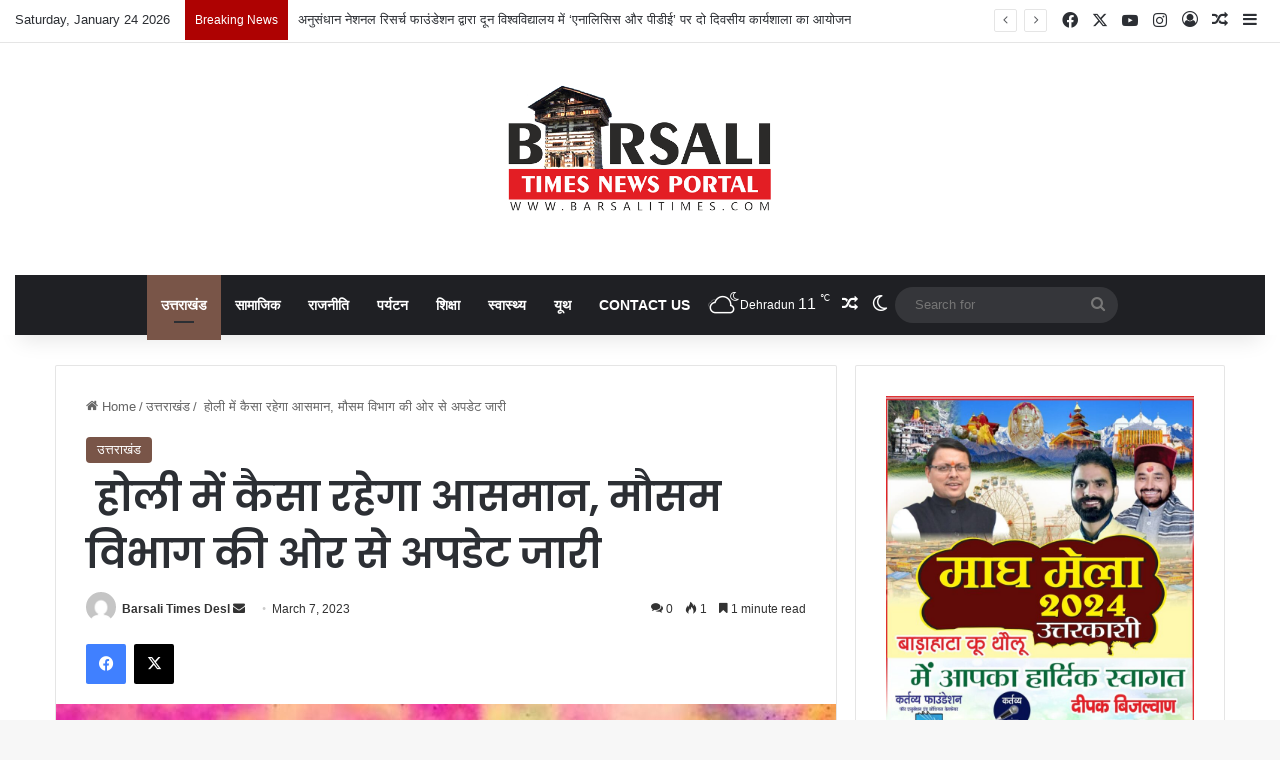

--- FILE ---
content_type: text/html; charset=UTF-8
request_url: https://barsalitimes.com/how-will-the-sky-be-in-holi-update-issued-by-the-meteorological-department/
body_size: 39793
content:
<!DOCTYPE html>
<html lang="en-US" class="" data-skin="light" prefix="og: http://ogp.me/ns#">
<head>
	<meta charset="UTF-8" />
	<link rel="profile" href="https://gmpg.org/xfn/11" />
	<title> होली में कैसा रहेगा आसमान, मौसम विभाग की ओर से अपडेट जारी &#8211; Barsali Times</title>

<meta http-equiv='x-dns-prefetch-control' content='on'>
<link rel='dns-prefetch' href='//cdnjs.cloudflare.com' />
<link rel='dns-prefetch' href='//ajax.googleapis.com' />
<link rel='dns-prefetch' href='//fonts.googleapis.com' />
<link rel='dns-prefetch' href='//fonts.gstatic.com' />
<link rel='dns-prefetch' href='//s.gravatar.com' />
<link rel='dns-prefetch' href='//www.google-analytics.com' />
<link rel='preload' as='script' href='https://ajax.googleapis.com/ajax/libs/webfont/1/webfont.js'>
<meta name='robots' content='max-image-preview:large' />
<link rel="alternate" type="application/rss+xml" title="Barsali Times &raquo; Feed" href="https://barsalitimes.com/feed/" />
<link rel="alternate" type="application/rss+xml" title="Barsali Times &raquo; Comments Feed" href="https://barsalitimes.com/comments/feed/" />
		<script type="text/javascript">
			try {
				if( 'undefined' != typeof localStorage ){
					var tieSkin = localStorage.getItem('tie-skin');
				}

				
				var html = document.getElementsByTagName('html')[0].classList,
						htmlSkin = 'light';

				if( html.contains('dark-skin') ){
					htmlSkin = 'dark';
				}

				if( tieSkin != null && tieSkin != htmlSkin ){
					html.add('tie-skin-inverted');
					var tieSkinInverted = true;
				}

				if( tieSkin == 'dark' ){
					html.add('dark-skin');
				}
				else if( tieSkin == 'light' ){
					html.remove( 'dark-skin' );
				}
				
			} catch(e) { console.log( e ) }

		</script>
		<link rel="alternate" type="application/rss+xml" title="Barsali Times &raquo;  होली में कैसा रहेगा आसमान, मौसम विभाग की ओर से अपडेट जारी Comments Feed" href="https://barsalitimes.com/how-will-the-sky-be-in-holi-update-issued-by-the-meteorological-department/feed/" />

		<style type="text/css">
			:root{				
			--tie-preset-gradient-1: linear-gradient(135deg, rgba(6, 147, 227, 1) 0%, rgb(155, 81, 224) 100%);
			--tie-preset-gradient-2: linear-gradient(135deg, rgb(122, 220, 180) 0%, rgb(0, 208, 130) 100%);
			--tie-preset-gradient-3: linear-gradient(135deg, rgba(252, 185, 0, 1) 0%, rgba(255, 105, 0, 1) 100%);
			--tie-preset-gradient-4: linear-gradient(135deg, rgba(255, 105, 0, 1) 0%, rgb(207, 46, 46) 100%);
			--tie-preset-gradient-5: linear-gradient(135deg, rgb(238, 238, 238) 0%, rgb(169, 184, 195) 100%);
			--tie-preset-gradient-6: linear-gradient(135deg, rgb(74, 234, 220) 0%, rgb(151, 120, 209) 20%, rgb(207, 42, 186) 40%, rgb(238, 44, 130) 60%, rgb(251, 105, 98) 80%, rgb(254, 248, 76) 100%);
			--tie-preset-gradient-7: linear-gradient(135deg, rgb(255, 206, 236) 0%, rgb(152, 150, 240) 100%);
			--tie-preset-gradient-8: linear-gradient(135deg, rgb(254, 205, 165) 0%, rgb(254, 45, 45) 50%, rgb(107, 0, 62) 100%);
			--tie-preset-gradient-9: linear-gradient(135deg, rgb(255, 203, 112) 0%, rgb(199, 81, 192) 50%, rgb(65, 88, 208) 100%);
			--tie-preset-gradient-10: linear-gradient(135deg, rgb(255, 245, 203) 0%, rgb(182, 227, 212) 50%, rgb(51, 167, 181) 100%);
			--tie-preset-gradient-11: linear-gradient(135deg, rgb(202, 248, 128) 0%, rgb(113, 206, 126) 100%);
			--tie-preset-gradient-12: linear-gradient(135deg, rgb(2, 3, 129) 0%, rgb(40, 116, 252) 100%);
			--tie-preset-gradient-13: linear-gradient(135deg, #4D34FA, #ad34fa);
			--tie-preset-gradient-14: linear-gradient(135deg, #0057FF, #31B5FF);
			--tie-preset-gradient-15: linear-gradient(135deg, #FF007A, #FF81BD);
			--tie-preset-gradient-16: linear-gradient(135deg, #14111E, #4B4462);
			--tie-preset-gradient-17: linear-gradient(135deg, #F32758, #FFC581);

			
					--main-nav-background: #1f2024;
					--main-nav-secondry-background: rgba(0,0,0,0.2);
					--main-nav-primary-color: #0088ff;
					--main-nav-contrast-primary-color: #FFFFFF;
					--main-nav-text-color: #FFFFFF;
					--main-nav-secondry-text-color: rgba(225,255,255,0.5);
					--main-nav-main-border-color: rgba(255,255,255,0.07);
					--main-nav-secondry-border-color: rgba(255,255,255,0.04);
				
			}
		</style>
	<link rel="alternate" title="oEmbed (JSON)" type="application/json+oembed" href="https://barsalitimes.com/wp-json/oembed/1.0/embed?url=https%3A%2F%2Fbarsalitimes.com%2Fhow-will-the-sky-be-in-holi-update-issued-by-the-meteorological-department%2F" />
<link rel="alternate" title="oEmbed (XML)" type="text/xml+oembed" href="https://barsalitimes.com/wp-json/oembed/1.0/embed?url=https%3A%2F%2Fbarsalitimes.com%2Fhow-will-the-sky-be-in-holi-update-issued-by-the-meteorological-department%2F&#038;format=xml" />

<meta property="og:title" content=" होली में कैसा रहेगा आसमान, मौसम विभाग की ओर से अपडेट जारी - Barsali Times" />
<meta property="og:type" content="article" />
<meta property="og:description" content="जैसे जैसे होली का त्योहार करीब आ रहा है , वैसे वैसे मौसम भी नखरे दिखाना शुरु कर रहा है, 8 मार्च को प" />
<meta property="og:url" content="https://barsalitimes.com/how-will-the-sky-be-in-holi-update-issued-by-the-meteorological-department/" />
<meta property="og:site_name" content="Barsali Times" />
<meta property="og:image" content="https://barsalitimes.com/wp-content/uploads/2023/03/61a9dcb616dc6b784c26c828c70469ba5606e8ab.jpg" />
<meta name="viewport" content="width=device-width, initial-scale=1.0" /><style id='wp-img-auto-sizes-contain-inline-css' type='text/css'>
img:is([sizes=auto i],[sizes^="auto," i]){contain-intrinsic-size:3000px 1500px}
/*# sourceURL=wp-img-auto-sizes-contain-inline-css */
</style>
<style id='wp-emoji-styles-inline-css' type='text/css'>

	img.wp-smiley, img.emoji {
		display: inline !important;
		border: none !important;
		box-shadow: none !important;
		height: 1em !important;
		width: 1em !important;
		margin: 0 0.07em !important;
		vertical-align: -0.1em !important;
		background: none !important;
		padding: 0 !important;
	}
/*# sourceURL=wp-emoji-styles-inline-css */
</style>
<link rel='stylesheet' id='taqyeem-buttons-style-css' href='https://barsalitimes.com/wp-content/plugins/taqyeem-buttons/assets/style.css?ver=6.9' type='text/css' media='all' />
<link rel='stylesheet' id='wmvp-style-videos-list-css' href='https://barsalitimes.com/wp-content/plugins/wm-video-playlists/assets/css/style.css?ver=1.0.2' type='text/css' media='all' />
<link rel='stylesheet' id='tie-css-base-css' href='https://barsalitimes.com/wp-content/themes/jannah/assets/css/base.min.css?ver=7.6.1' type='text/css' media='all' />
<link rel='stylesheet' id='tie-css-styles-css' href='https://barsalitimes.com/wp-content/themes/jannah/assets/css/style.min.css?ver=7.6.1' type='text/css' media='all' />
<link rel='stylesheet' id='tie-css-widgets-css' href='https://barsalitimes.com/wp-content/themes/jannah/assets/css/widgets.min.css?ver=7.6.1' type='text/css' media='all' />
<link rel='stylesheet' id='tie-css-helpers-css' href='https://barsalitimes.com/wp-content/themes/jannah/assets/css/helpers.min.css?ver=7.6.1' type='text/css' media='all' />
<link rel='stylesheet' id='tie-fontawesome5-css' href='https://barsalitimes.com/wp-content/themes/jannah/assets/css/fontawesome.css?ver=7.6.1' type='text/css' media='all' />
<link rel='stylesheet' id='tie-css-ilightbox-css' href='https://barsalitimes.com/wp-content/themes/jannah/assets/ilightbox/dark-skin/skin.css?ver=7.6.1' type='text/css' media='all' />
<link rel='stylesheet' id='tie-css-shortcodes-css' href='https://barsalitimes.com/wp-content/themes/jannah/assets/css/plugins/shortcodes.min.css?ver=7.6.1' type='text/css' media='all' />
<link rel='stylesheet' id='tie-css-single-css' href='https://barsalitimes.com/wp-content/themes/jannah/assets/css/single.min.css?ver=7.6.1' type='text/css' media='all' />
<link rel='stylesheet' id='tie-css-print-css' href='https://barsalitimes.com/wp-content/themes/jannah/assets/css/print.css?ver=7.6.1' type='text/css' media='print' />
<link rel='stylesheet' id='taqyeem-styles-css' href='https://barsalitimes.com/wp-content/themes/jannah/assets/css/plugins/taqyeem.min.css?ver=7.6.1' type='text/css' media='all' />
<link rel='stylesheet' id='tie-theme-child-css-css' href='https://barsalitimes.com/wp-content/themes/jannah-child/style.css?ver=6.9' type='text/css' media='all' />
<style id='tie-theme-child-css-inline-css' type='text/css'>
.wf-active .logo-text,.wf-active h1,.wf-active h2,.wf-active h3,.wf-active h4,.wf-active h5,.wf-active h6,.wf-active .the-subtitle{font-family: 'Poppins';}#main-nav .main-menu > ul > li > a{text-transform: uppercase;}:root:root{--brand-color: #795548;--dark-brand-color: #472316;--bright-color: #FFFFFF;--base-color: #2c2f34;}#reading-position-indicator{box-shadow: 0 0 10px rgba( 121,85,72,0.7);}:root:root{--brand-color: #795548;--dark-brand-color: #472316;--bright-color: #FFFFFF;--base-color: #2c2f34;}#reading-position-indicator{box-shadow: 0 0 10px rgba( 121,85,72,0.7);}#header-notification-bar{background: var( --tie-preset-gradient-13 );}#header-notification-bar{--tie-buttons-color: #FFFFFF;--tie-buttons-border-color: #FFFFFF;--tie-buttons-hover-color: #e1e1e1;--tie-buttons-hover-text: #000000;}#header-notification-bar{--tie-buttons-text: #000000;}#top-nav .breaking-title{color: #FFFFFF;}#top-nav .breaking-title:before{background-color: #ae0202;}#top-nav .breaking-news-nav li:hover{background-color: #ae0202;border-color: #ae0202;}#the-post .entry-content a:not(.shortc-button){color: #ae0202 !important;}a#go-to-top{background-color: #ae0202;}.tie-cat-2,.tie-cat-item-2 > span{background-color:#e67e22 !important;color:#FFFFFF !important;}.tie-cat-2:after{border-top-color:#e67e22 !important;}.tie-cat-2:hover{background-color:#c86004 !important;}.tie-cat-2:hover:after{border-top-color:#c86004 !important;}.tie-cat-11,.tie-cat-item-11 > span{background-color:#2ecc71 !important;color:#FFFFFF !important;}.tie-cat-11:after{border-top-color:#2ecc71 !important;}.tie-cat-11:hover{background-color:#10ae53 !important;}.tie-cat-11:hover:after{border-top-color:#10ae53 !important;}.tie-cat-14,.tie-cat-item-14 > span{background-color:#9b59b6 !important;color:#FFFFFF !important;}.tie-cat-14:after{border-top-color:#9b59b6 !important;}.tie-cat-14:hover{background-color:#7d3b98 !important;}.tie-cat-14:hover:after{border-top-color:#7d3b98 !important;}.tie-cat-16,.tie-cat-item-16 > span{background-color:#34495e !important;color:#FFFFFF !important;}.tie-cat-16:after{border-top-color:#34495e !important;}.tie-cat-16:hover{background-color:#162b40 !important;}.tie-cat-16:hover:after{border-top-color:#162b40 !important;}.tie-cat-19,.tie-cat-item-19 > span{background-color:#795548 !important;color:#FFFFFF !important;}.tie-cat-19:after{border-top-color:#795548 !important;}.tie-cat-19:hover{background-color:#5b372a !important;}.tie-cat-19:hover:after{border-top-color:#5b372a !important;}.tie-cat-20,.tie-cat-item-20 > span{background-color:#4CAF50 !important;color:#FFFFFF !important;}.tie-cat-20:after{border-top-color:#4CAF50 !important;}.tie-cat-20:hover{background-color:#2e9132 !important;}.tie-cat-20:hover:after{border-top-color:#2e9132 !important;}@media (max-width: 991px){.side-aside.normal-side{background: #2f88d6;background: -webkit-linear-gradient(135deg,#5933a2,#2f88d6 );background: -moz-linear-gradient(135deg,#5933a2,#2f88d6 );background: -o-linear-gradient(135deg,#5933a2,#2f88d6 );background: linear-gradient(135deg,#2f88d6,#5933a2 );}}.tie-insta-header {margin-bottom: 15px;}.tie-insta-avatar a {width: 70px;height: 70px;display: block;position: relative;float: left;margin-right: 15px;margin-bottom: 15px;}.tie-insta-avatar a:before {content: "";position: absolute;width: calc(100% + 6px);height: calc(100% + 6px);left: -3px;top: -3px;border-radius: 50%;background: #d6249f;background: radial-gradient(circle at 30% 107%,#fdf497 0%,#fdf497 5%,#fd5949 45%,#d6249f 60%,#285AEB 90%);}.tie-insta-avatar a:after {position: absolute;content: "";width: calc(100% + 3px);height: calc(100% + 3px);left: -2px;top: -2px;border-radius: 50%;background: #fff;}.dark-skin .tie-insta-avatar a:after {background: #27292d;}.tie-insta-avatar img {border-radius: 50%;position: relative;z-index: 2;transition: all 0.25s;}.tie-insta-avatar img:hover {box-shadow: 0px 0px 15px 0 #6b54c6;}.tie-insta-info {font-size: 1.3em;font-weight: bold;margin-bottom: 5px;}
/*# sourceURL=tie-theme-child-css-inline-css */
</style>
<script type="text/javascript" src="https://barsalitimes.com/wp-includes/js/jquery/jquery.min.js?ver=3.7.1" id="jquery-core-js"></script>
<script type="text/javascript" src="https://barsalitimes.com/wp-includes/js/jquery/jquery-migrate.min.js?ver=3.4.1" id="jquery-migrate-js"></script>
<link rel="https://api.w.org/" href="https://barsalitimes.com/wp-json/" /><link rel="alternate" title="JSON" type="application/json" href="https://barsalitimes.com/wp-json/wp/v2/posts/4341" /><link rel="EditURI" type="application/rsd+xml" title="RSD" href="https://barsalitimes.com/xmlrpc.php?rsd" />
<meta name="generator" content="WordPress 6.9" />
<link rel="canonical" href="https://barsalitimes.com/how-will-the-sky-be-in-holi-update-issued-by-the-meteorological-department/" />
<link rel='shortlink' href='https://barsalitimes.com/?p=4341' />
<script type='text/javascript'>
/* <![CDATA[ */
var taqyeem = {"ajaxurl":"https://barsalitimes.com/wp-admin/admin-ajax.php" , "your_rating":"Your Rating:"};
/* ]]> */
</script>

<style>html:not(.dark-skin) .light-skin{--wmvp-playlist-head-bg: var(--brand-color);--wmvp-playlist-head-color: var(--bright-color);--wmvp-current-video-bg: #f2f4f5;--wmvp-current-video-color: #000;--wmvp-playlist-bg: #fff;--wmvp-playlist-color: #000;--wmvp-playlist-outer-border: 1px solid rgba(0,0,0,0.07);--wmvp-playlist-inner-border-color: rgba(0,0,0,0.07);}</style><style>.dark-skin{--wmvp-playlist-head-bg: #131416;--wmvp-playlist-head-color: #fff;--wmvp-current-video-bg: #24262a;--wmvp-current-video-color: #fff;--wmvp-playlist-bg: #1a1b1f;--wmvp-playlist-color: #fff;--wmvp-playlist-outer-border: 1px solid rgba(0,0,0,0.07);--wmvp-playlist-inner-border-color: rgba(255,255,255,0.05);}</style> <meta name="description" content="जैसे जैसे होली का त्योहार करीब आ रहा है , वैसे वैसे मौसम भी नखरे दिखाना शुरु कर रहा है, 8 मार्च को पूरे देश में होली का पर्व   मनाया जाएगा,इस बीच उत्त" /><meta http-equiv="X-UA-Compatible" content="IE=edge"><!-- Global site tag (gtag.js) - Google Analytics -->
<script async src="https://www.googletagmanager.com/gtag/js?id=G-YHCR12LMTL"></script>
<script>
  window.dataLayer = window.dataLayer || [];
  function gtag(){dataLayer.push(arguments);}
  gtag('js', new Date());

  gtag('config', 'G-YHCR12LMTL');
</script>
<link rel="icon" href="https://barsalitimes.com/wp-content/uploads/2022/02/cropped-favicon-32x32.png" sizes="32x32" />
<link rel="icon" href="https://barsalitimes.com/wp-content/uploads/2022/02/cropped-favicon-192x192.png" sizes="192x192" />
<link rel="apple-touch-icon" href="https://barsalitimes.com/wp-content/uploads/2022/02/cropped-favicon-180x180.png" />
<meta name="msapplication-TileImage" content="https://barsalitimes.com/wp-content/uploads/2022/02/cropped-favicon-270x270.png" />
<style id='wp-block-image-inline-css' type='text/css'>
.wp-block-image>a,.wp-block-image>figure>a{display:inline-block}.wp-block-image img{box-sizing:border-box;height:auto;max-width:100%;vertical-align:bottom}@media not (prefers-reduced-motion){.wp-block-image img.hide{visibility:hidden}.wp-block-image img.show{animation:show-content-image .4s}}.wp-block-image[style*=border-radius] img,.wp-block-image[style*=border-radius]>a{border-radius:inherit}.wp-block-image.has-custom-border img{box-sizing:border-box}.wp-block-image.aligncenter{text-align:center}.wp-block-image.alignfull>a,.wp-block-image.alignwide>a{width:100%}.wp-block-image.alignfull img,.wp-block-image.alignwide img{height:auto;width:100%}.wp-block-image .aligncenter,.wp-block-image .alignleft,.wp-block-image .alignright,.wp-block-image.aligncenter,.wp-block-image.alignleft,.wp-block-image.alignright{display:table}.wp-block-image .aligncenter>figcaption,.wp-block-image .alignleft>figcaption,.wp-block-image .alignright>figcaption,.wp-block-image.aligncenter>figcaption,.wp-block-image.alignleft>figcaption,.wp-block-image.alignright>figcaption{caption-side:bottom;display:table-caption}.wp-block-image .alignleft{float:left;margin:.5em 1em .5em 0}.wp-block-image .alignright{float:right;margin:.5em 0 .5em 1em}.wp-block-image .aligncenter{margin-left:auto;margin-right:auto}.wp-block-image :where(figcaption){margin-bottom:1em;margin-top:.5em}.wp-block-image.is-style-circle-mask img{border-radius:9999px}@supports ((-webkit-mask-image:none) or (mask-image:none)) or (-webkit-mask-image:none){.wp-block-image.is-style-circle-mask img{border-radius:0;-webkit-mask-image:url('data:image/svg+xml;utf8,<svg viewBox="0 0 100 100" xmlns="http://www.w3.org/2000/svg"><circle cx="50" cy="50" r="50"/></svg>');mask-image:url('data:image/svg+xml;utf8,<svg viewBox="0 0 100 100" xmlns="http://www.w3.org/2000/svg"><circle cx="50" cy="50" r="50"/></svg>');mask-mode:alpha;-webkit-mask-position:center;mask-position:center;-webkit-mask-repeat:no-repeat;mask-repeat:no-repeat;-webkit-mask-size:contain;mask-size:contain}}:root :where(.wp-block-image.is-style-rounded img,.wp-block-image .is-style-rounded img){border-radius:9999px}.wp-block-image figure{margin:0}.wp-lightbox-container{display:flex;flex-direction:column;position:relative}.wp-lightbox-container img{cursor:zoom-in}.wp-lightbox-container img:hover+button{opacity:1}.wp-lightbox-container button{align-items:center;backdrop-filter:blur(16px) saturate(180%);background-color:#5a5a5a40;border:none;border-radius:4px;cursor:zoom-in;display:flex;height:20px;justify-content:center;opacity:0;padding:0;position:absolute;right:16px;text-align:center;top:16px;width:20px;z-index:100}@media not (prefers-reduced-motion){.wp-lightbox-container button{transition:opacity .2s ease}}.wp-lightbox-container button:focus-visible{outline:3px auto #5a5a5a40;outline:3px auto -webkit-focus-ring-color;outline-offset:3px}.wp-lightbox-container button:hover{cursor:pointer;opacity:1}.wp-lightbox-container button:focus{opacity:1}.wp-lightbox-container button:focus,.wp-lightbox-container button:hover,.wp-lightbox-container button:not(:hover):not(:active):not(.has-background){background-color:#5a5a5a40;border:none}.wp-lightbox-overlay{box-sizing:border-box;cursor:zoom-out;height:100vh;left:0;overflow:hidden;position:fixed;top:0;visibility:hidden;width:100%;z-index:100000}.wp-lightbox-overlay .close-button{align-items:center;cursor:pointer;display:flex;justify-content:center;min-height:40px;min-width:40px;padding:0;position:absolute;right:calc(env(safe-area-inset-right) + 16px);top:calc(env(safe-area-inset-top) + 16px);z-index:5000000}.wp-lightbox-overlay .close-button:focus,.wp-lightbox-overlay .close-button:hover,.wp-lightbox-overlay .close-button:not(:hover):not(:active):not(.has-background){background:none;border:none}.wp-lightbox-overlay .lightbox-image-container{height:var(--wp--lightbox-container-height);left:50%;overflow:hidden;position:absolute;top:50%;transform:translate(-50%,-50%);transform-origin:top left;width:var(--wp--lightbox-container-width);z-index:9999999999}.wp-lightbox-overlay .wp-block-image{align-items:center;box-sizing:border-box;display:flex;height:100%;justify-content:center;margin:0;position:relative;transform-origin:0 0;width:100%;z-index:3000000}.wp-lightbox-overlay .wp-block-image img{height:var(--wp--lightbox-image-height);min-height:var(--wp--lightbox-image-height);min-width:var(--wp--lightbox-image-width);width:var(--wp--lightbox-image-width)}.wp-lightbox-overlay .wp-block-image figcaption{display:none}.wp-lightbox-overlay button{background:none;border:none}.wp-lightbox-overlay .scrim{background-color:#fff;height:100%;opacity:.9;position:absolute;width:100%;z-index:2000000}.wp-lightbox-overlay.active{visibility:visible}@media not (prefers-reduced-motion){.wp-lightbox-overlay.active{animation:turn-on-visibility .25s both}.wp-lightbox-overlay.active img{animation:turn-on-visibility .35s both}.wp-lightbox-overlay.show-closing-animation:not(.active){animation:turn-off-visibility .35s both}.wp-lightbox-overlay.show-closing-animation:not(.active) img{animation:turn-off-visibility .25s both}.wp-lightbox-overlay.zoom.active{animation:none;opacity:1;visibility:visible}.wp-lightbox-overlay.zoom.active .lightbox-image-container{animation:lightbox-zoom-in .4s}.wp-lightbox-overlay.zoom.active .lightbox-image-container img{animation:none}.wp-lightbox-overlay.zoom.active .scrim{animation:turn-on-visibility .4s forwards}.wp-lightbox-overlay.zoom.show-closing-animation:not(.active){animation:none}.wp-lightbox-overlay.zoom.show-closing-animation:not(.active) .lightbox-image-container{animation:lightbox-zoom-out .4s}.wp-lightbox-overlay.zoom.show-closing-animation:not(.active) .lightbox-image-container img{animation:none}.wp-lightbox-overlay.zoom.show-closing-animation:not(.active) .scrim{animation:turn-off-visibility .4s forwards}}@keyframes show-content-image{0%{visibility:hidden}99%{visibility:hidden}to{visibility:visible}}@keyframes turn-on-visibility{0%{opacity:0}to{opacity:1}}@keyframes turn-off-visibility{0%{opacity:1;visibility:visible}99%{opacity:0;visibility:visible}to{opacity:0;visibility:hidden}}@keyframes lightbox-zoom-in{0%{transform:translate(calc((-100vw + var(--wp--lightbox-scrollbar-width))/2 + var(--wp--lightbox-initial-left-position)),calc(-50vh + var(--wp--lightbox-initial-top-position))) scale(var(--wp--lightbox-scale))}to{transform:translate(-50%,-50%) scale(1)}}@keyframes lightbox-zoom-out{0%{transform:translate(-50%,-50%) scale(1);visibility:visible}99%{visibility:visible}to{transform:translate(calc((-100vw + var(--wp--lightbox-scrollbar-width))/2 + var(--wp--lightbox-initial-left-position)),calc(-50vh + var(--wp--lightbox-initial-top-position))) scale(var(--wp--lightbox-scale));visibility:hidden}}
/*# sourceURL=https://barsalitimes.com/wp-includes/blocks/image/style.min.css */
</style>
<style id='wp-block-image-theme-inline-css' type='text/css'>
:root :where(.wp-block-image figcaption){color:#555;font-size:13px;text-align:center}.is-dark-theme :root :where(.wp-block-image figcaption){color:#ffffffa6}.wp-block-image{margin:0 0 1em}
/*# sourceURL=https://barsalitimes.com/wp-includes/blocks/image/theme.min.css */
</style>
<style id='global-styles-inline-css' type='text/css'>
:root{--wp--preset--aspect-ratio--square: 1;--wp--preset--aspect-ratio--4-3: 4/3;--wp--preset--aspect-ratio--3-4: 3/4;--wp--preset--aspect-ratio--3-2: 3/2;--wp--preset--aspect-ratio--2-3: 2/3;--wp--preset--aspect-ratio--16-9: 16/9;--wp--preset--aspect-ratio--9-16: 9/16;--wp--preset--color--black: #000000;--wp--preset--color--cyan-bluish-gray: #abb8c3;--wp--preset--color--white: #ffffff;--wp--preset--color--pale-pink: #f78da7;--wp--preset--color--vivid-red: #cf2e2e;--wp--preset--color--luminous-vivid-orange: #ff6900;--wp--preset--color--luminous-vivid-amber: #fcb900;--wp--preset--color--light-green-cyan: #7bdcb5;--wp--preset--color--vivid-green-cyan: #00d084;--wp--preset--color--pale-cyan-blue: #8ed1fc;--wp--preset--color--vivid-cyan-blue: #0693e3;--wp--preset--color--vivid-purple: #9b51e0;--wp--preset--color--global-color: #ae0202;--wp--preset--gradient--vivid-cyan-blue-to-vivid-purple: linear-gradient(135deg,rgb(6,147,227) 0%,rgb(155,81,224) 100%);--wp--preset--gradient--light-green-cyan-to-vivid-green-cyan: linear-gradient(135deg,rgb(122,220,180) 0%,rgb(0,208,130) 100%);--wp--preset--gradient--luminous-vivid-amber-to-luminous-vivid-orange: linear-gradient(135deg,rgb(252,185,0) 0%,rgb(255,105,0) 100%);--wp--preset--gradient--luminous-vivid-orange-to-vivid-red: linear-gradient(135deg,rgb(255,105,0) 0%,rgb(207,46,46) 100%);--wp--preset--gradient--very-light-gray-to-cyan-bluish-gray: linear-gradient(135deg,rgb(238,238,238) 0%,rgb(169,184,195) 100%);--wp--preset--gradient--cool-to-warm-spectrum: linear-gradient(135deg,rgb(74,234,220) 0%,rgb(151,120,209) 20%,rgb(207,42,186) 40%,rgb(238,44,130) 60%,rgb(251,105,98) 80%,rgb(254,248,76) 100%);--wp--preset--gradient--blush-light-purple: linear-gradient(135deg,rgb(255,206,236) 0%,rgb(152,150,240) 100%);--wp--preset--gradient--blush-bordeaux: linear-gradient(135deg,rgb(254,205,165) 0%,rgb(254,45,45) 50%,rgb(107,0,62) 100%);--wp--preset--gradient--luminous-dusk: linear-gradient(135deg,rgb(255,203,112) 0%,rgb(199,81,192) 50%,rgb(65,88,208) 100%);--wp--preset--gradient--pale-ocean: linear-gradient(135deg,rgb(255,245,203) 0%,rgb(182,227,212) 50%,rgb(51,167,181) 100%);--wp--preset--gradient--electric-grass: linear-gradient(135deg,rgb(202,248,128) 0%,rgb(113,206,126) 100%);--wp--preset--gradient--midnight: linear-gradient(135deg,rgb(2,3,129) 0%,rgb(40,116,252) 100%);--wp--preset--font-size--small: 13px;--wp--preset--font-size--medium: 20px;--wp--preset--font-size--large: 36px;--wp--preset--font-size--x-large: 42px;--wp--preset--spacing--20: 0.44rem;--wp--preset--spacing--30: 0.67rem;--wp--preset--spacing--40: 1rem;--wp--preset--spacing--50: 1.5rem;--wp--preset--spacing--60: 2.25rem;--wp--preset--spacing--70: 3.38rem;--wp--preset--spacing--80: 5.06rem;--wp--preset--shadow--natural: 6px 6px 9px rgba(0, 0, 0, 0.2);--wp--preset--shadow--deep: 12px 12px 50px rgba(0, 0, 0, 0.4);--wp--preset--shadow--sharp: 6px 6px 0px rgba(0, 0, 0, 0.2);--wp--preset--shadow--outlined: 6px 6px 0px -3px rgb(255, 255, 255), 6px 6px rgb(0, 0, 0);--wp--preset--shadow--crisp: 6px 6px 0px rgb(0, 0, 0);}:where(.is-layout-flex){gap: 0.5em;}:where(.is-layout-grid){gap: 0.5em;}body .is-layout-flex{display: flex;}.is-layout-flex{flex-wrap: wrap;align-items: center;}.is-layout-flex > :is(*, div){margin: 0;}body .is-layout-grid{display: grid;}.is-layout-grid > :is(*, div){margin: 0;}:where(.wp-block-columns.is-layout-flex){gap: 2em;}:where(.wp-block-columns.is-layout-grid){gap: 2em;}:where(.wp-block-post-template.is-layout-flex){gap: 1.25em;}:where(.wp-block-post-template.is-layout-grid){gap: 1.25em;}.has-black-color{color: var(--wp--preset--color--black) !important;}.has-cyan-bluish-gray-color{color: var(--wp--preset--color--cyan-bluish-gray) !important;}.has-white-color{color: var(--wp--preset--color--white) !important;}.has-pale-pink-color{color: var(--wp--preset--color--pale-pink) !important;}.has-vivid-red-color{color: var(--wp--preset--color--vivid-red) !important;}.has-luminous-vivid-orange-color{color: var(--wp--preset--color--luminous-vivid-orange) !important;}.has-luminous-vivid-amber-color{color: var(--wp--preset--color--luminous-vivid-amber) !important;}.has-light-green-cyan-color{color: var(--wp--preset--color--light-green-cyan) !important;}.has-vivid-green-cyan-color{color: var(--wp--preset--color--vivid-green-cyan) !important;}.has-pale-cyan-blue-color{color: var(--wp--preset--color--pale-cyan-blue) !important;}.has-vivid-cyan-blue-color{color: var(--wp--preset--color--vivid-cyan-blue) !important;}.has-vivid-purple-color{color: var(--wp--preset--color--vivid-purple) !important;}.has-black-background-color{background-color: var(--wp--preset--color--black) !important;}.has-cyan-bluish-gray-background-color{background-color: var(--wp--preset--color--cyan-bluish-gray) !important;}.has-white-background-color{background-color: var(--wp--preset--color--white) !important;}.has-pale-pink-background-color{background-color: var(--wp--preset--color--pale-pink) !important;}.has-vivid-red-background-color{background-color: var(--wp--preset--color--vivid-red) !important;}.has-luminous-vivid-orange-background-color{background-color: var(--wp--preset--color--luminous-vivid-orange) !important;}.has-luminous-vivid-amber-background-color{background-color: var(--wp--preset--color--luminous-vivid-amber) !important;}.has-light-green-cyan-background-color{background-color: var(--wp--preset--color--light-green-cyan) !important;}.has-vivid-green-cyan-background-color{background-color: var(--wp--preset--color--vivid-green-cyan) !important;}.has-pale-cyan-blue-background-color{background-color: var(--wp--preset--color--pale-cyan-blue) !important;}.has-vivid-cyan-blue-background-color{background-color: var(--wp--preset--color--vivid-cyan-blue) !important;}.has-vivid-purple-background-color{background-color: var(--wp--preset--color--vivid-purple) !important;}.has-black-border-color{border-color: var(--wp--preset--color--black) !important;}.has-cyan-bluish-gray-border-color{border-color: var(--wp--preset--color--cyan-bluish-gray) !important;}.has-white-border-color{border-color: var(--wp--preset--color--white) !important;}.has-pale-pink-border-color{border-color: var(--wp--preset--color--pale-pink) !important;}.has-vivid-red-border-color{border-color: var(--wp--preset--color--vivid-red) !important;}.has-luminous-vivid-orange-border-color{border-color: var(--wp--preset--color--luminous-vivid-orange) !important;}.has-luminous-vivid-amber-border-color{border-color: var(--wp--preset--color--luminous-vivid-amber) !important;}.has-light-green-cyan-border-color{border-color: var(--wp--preset--color--light-green-cyan) !important;}.has-vivid-green-cyan-border-color{border-color: var(--wp--preset--color--vivid-green-cyan) !important;}.has-pale-cyan-blue-border-color{border-color: var(--wp--preset--color--pale-cyan-blue) !important;}.has-vivid-cyan-blue-border-color{border-color: var(--wp--preset--color--vivid-cyan-blue) !important;}.has-vivid-purple-border-color{border-color: var(--wp--preset--color--vivid-purple) !important;}.has-vivid-cyan-blue-to-vivid-purple-gradient-background{background: var(--wp--preset--gradient--vivid-cyan-blue-to-vivid-purple) !important;}.has-light-green-cyan-to-vivid-green-cyan-gradient-background{background: var(--wp--preset--gradient--light-green-cyan-to-vivid-green-cyan) !important;}.has-luminous-vivid-amber-to-luminous-vivid-orange-gradient-background{background: var(--wp--preset--gradient--luminous-vivid-amber-to-luminous-vivid-orange) !important;}.has-luminous-vivid-orange-to-vivid-red-gradient-background{background: var(--wp--preset--gradient--luminous-vivid-orange-to-vivid-red) !important;}.has-very-light-gray-to-cyan-bluish-gray-gradient-background{background: var(--wp--preset--gradient--very-light-gray-to-cyan-bluish-gray) !important;}.has-cool-to-warm-spectrum-gradient-background{background: var(--wp--preset--gradient--cool-to-warm-spectrum) !important;}.has-blush-light-purple-gradient-background{background: var(--wp--preset--gradient--blush-light-purple) !important;}.has-blush-bordeaux-gradient-background{background: var(--wp--preset--gradient--blush-bordeaux) !important;}.has-luminous-dusk-gradient-background{background: var(--wp--preset--gradient--luminous-dusk) !important;}.has-pale-ocean-gradient-background{background: var(--wp--preset--gradient--pale-ocean) !important;}.has-electric-grass-gradient-background{background: var(--wp--preset--gradient--electric-grass) !important;}.has-midnight-gradient-background{background: var(--wp--preset--gradient--midnight) !important;}.has-small-font-size{font-size: var(--wp--preset--font-size--small) !important;}.has-medium-font-size{font-size: var(--wp--preset--font-size--medium) !important;}.has-large-font-size{font-size: var(--wp--preset--font-size--large) !important;}.has-x-large-font-size{font-size: var(--wp--preset--font-size--x-large) !important;}
/*# sourceURL=global-styles-inline-css */
</style>
</head>

<body id="tie-body" class="wp-singular post-template-default single single-post postid-4341 single-format-standard wp-theme-jannah wp-child-theme-jannah-child tie-no-js wrapper-has-shadow block-head-1 magazine1 is-thumb-overlay-disabled is-desktop is-header-layout-2 has-header-ad sidebar-right has-sidebar post-layout-1 narrow-title-narrow-media is-standard-format has-mobile-share hide_share_post_top hide_share_post_bottom">



<div class="background-overlay">

	<div id="tie-container" class="site tie-container">

		
		<div id="tie-wrapper">
			
<header id="theme-header" class="theme-header header-layout-2 main-nav-dark main-nav-default-dark main-nav-below main-nav-boxed has-stream-item top-nav-active top-nav-light top-nav-default-light top-nav-above has-shadow is-stretch-header has-normal-width-logo mobile-header-centered">
	
<nav id="top-nav"  class="has-date-breaking-components top-nav header-nav has-breaking-news" aria-label="Secondary Navigation">
	<div class="container">
		<div class="topbar-wrapper">

			
					<div class="topbar-today-date">
						Saturday, January 24 2026					</div>
					
			<div class="tie-alignleft">
				
<div class="breaking controls-is-active">

	<span class="breaking-title">
		<span class="tie-icon-bolt breaking-icon" aria-hidden="true"></span>
		<span class="breaking-title-text">Breaking News</span>
	</span>

	<ul id="breaking-news-in-header" class="breaking-news" data-type="reveal" data-arrows="true">

		
							<li class="news-item">
								<a href="https://barsalitimes.com/dehradun-news-6/">राजकीय दून मेडिकल कॉलेज में राष्ट्रीय मतदाता दिवस की पूर्व संध्या पर कार्यक्रम</a>
							</li>

							
							<li class="news-item">
								<a href="https://barsalitimes.com/cm-news-35/">27 जनवरी को राज्यभर में मनाया जाएगा ‘यूसीसी दिवस’ : सीएम धामी</a>
							</li>

							
							<li class="news-item">
								<a href="https://barsalitimes.com/foundasn-news/">अनुसंधान नेशनल रिसर्च फाउंडेशन द्वारा दून विश्वविद्यालय में &#8216;एनालिसिस और पीडीई&#8217; पर दो दिवसीय कार्यशाला का आयोजन</a>
							</li>

							
							<li class="news-item">
								<a href="https://barsalitimes.com/barsalitimesnews/">हमारा गांव हमारा तीर्थ: धूमधाम से मना गौड़ भ्रातृमण्डल मिलन समारोह</a>
							</li>

							
							<li class="news-item">
								<a href="https://barsalitimes.com/magh-mela-2/">ध्याणि बल कैमरा का बीच फोटो की मशीन&#8230; पर थिरके दर्शक</a>
							</li>

							
							<li class="news-item">
								<a href="https://barsalitimes.com/magh-mela/">हमारी संस्कृति, परंपराओं का जीवंत प्रतीक है माघ मेला: सजवाण</a>
							</li>

							
							<li class="news-item">
								<a href="https://barsalitimes.com/%e0%a4%af%e0%a5%82%e0%a4%9c%e0%a5%87%e0%a4%b5%e0%a5%80%e0%a4%8f%e0%a4%a8-%e0%a4%b2%e0%a4%bf%e0%a4%ae%e0%a4%bf%e0%a4%9f%e0%a5%87%e0%a4%a1-%e0%a4%95%e0%a5%80-132%e0%a4%b5%e0%a5%80%e0%a4%82-%e0%a4%ac/">यूजेवीएन लिमिटेड की 132वीं बोर्ड बैठक में कई अहम प्रस्तावों को मंजूरी</a>
							</li>

							
							<li class="news-item">
								<a href="https://barsalitimes.com/cm-news-33/">मुख्यमंत्री ने रणकोची धाम से लिया जनकल्याण का संकल्प</a>
							</li>

							
							<li class="news-item">
								<a href="https://barsalitimes.com/uttarakhand-news-4/">राज्य में फिल्मों की शूटिंग एवं क्षेत्रीय सिनेमा को प्रोत्साहित करने के लिए राज्य सरकार के प्रयासों की उत्तराखण्ड फिल्म एंड म्यूजिक एसोसियेशन ने की सराहना</a>
							</li>

							
							<li class="news-item">
								<a href="https://barsalitimes.com/cm-news-34/">मुख्यमंत्री ने प्रदेशवासियों को दी मकर संक्रांति पर्व की शुभकामनाएं</a>
							</li>

							
	</ul>
</div><!-- #breaking /-->
			</div><!-- .tie-alignleft /-->

			<div class="tie-alignright">
				<ul class="components"> <li class="social-icons-item"><a class="social-link facebook-social-icon" rel="external noopener nofollow" target="_blank" href="#"><span class="tie-social-icon tie-icon-facebook"></span><span class="screen-reader-text">Facebook</span></a></li><li class="social-icons-item"><a class="social-link twitter-social-icon" rel="external noopener nofollow" target="_blank" href="#"><span class="tie-social-icon tie-icon-twitter"></span><span class="screen-reader-text">X</span></a></li><li class="social-icons-item"><a class="social-link youtube-social-icon" rel="external noopener nofollow" target="_blank" href="#"><span class="tie-social-icon tie-icon-youtube"></span><span class="screen-reader-text">YouTube</span></a></li><li class="social-icons-item"><a class="social-link instagram-social-icon" rel="external noopener nofollow" target="_blank" href="#"><span class="tie-social-icon tie-icon-instagram"></span><span class="screen-reader-text">Instagram</span></a></li> 
	
		<li class=" popup-login-icon menu-item custom-menu-link">
			<a href="#" class="lgoin-btn tie-popup-trigger">
				<span class="tie-icon-author" aria-hidden="true"></span>
				<span class="screen-reader-text">Log In</span>			</a>
		</li>

				<li class="random-post-icon menu-item custom-menu-link">
		<a href="/how-will-the-sky-be-in-holi-update-issued-by-the-meteorological-department/?random-post=1" class="random-post" title="Random Article" rel="nofollow">
			<span class="tie-icon-random" aria-hidden="true"></span>
			<span class="screen-reader-text">Random Article</span>
		</a>
	</li>
		<li class="side-aside-nav-icon menu-item custom-menu-link">
		<a href="#">
			<span class="tie-icon-navicon" aria-hidden="true"></span>
			<span class="screen-reader-text">Sidebar</span>
		</a>
	</li>
	</ul><!-- Components -->			</div><!-- .tie-alignright /-->

		</div><!-- .topbar-wrapper /-->
	</div><!-- .container /-->
</nav><!-- #top-nav /-->

<div class="container header-container">
	<div class="tie-row logo-row">

		
		<div class="logo-wrapper">
			<div class="tie-col-md-4 logo-container clearfix">
				<div id="mobile-header-components-area_1" class="mobile-header-components"><ul class="components"><li class="mobile-component_menu custom-menu-link"><a href="#" id="mobile-menu-icon" class=""><span class="tie-mobile-menu-icon tie-icon-grid-4"></span><span class="screen-reader-text">Menu</span></a></li></ul></div>
		<div id="logo" class="image-logo" >

			
			<a title="Barsali Times News Protal" href="https://barsalitimes.com/">
				
				<picture id="tie-logo-default" class="tie-logo-default tie-logo-picture">
					
					<source class="tie-logo-source-default tie-logo-source" srcset="https://barsalitimes.com/wp-content/uploads/2022/02/logo-main.png">
					<img class="tie-logo-img-default tie-logo-img" src="https://barsalitimes.com/wp-content/uploads/2022/02/logo-main.png" alt="Barsali Times News Protal" width="270" height="131" style="max-height:131px; width: auto;" />
				</picture>
			
					<picture id="tie-logo-inverted" class="tie-logo-inverted tie-logo-picture">
						
						<source class="tie-logo-source-inverted tie-logo-source" id="tie-logo-inverted-source" srcset="https://barsalitimes.com/wp-content/uploads/2022/02/logo-main.png">
						<img class="tie-logo-img-inverted tie-logo-img" loading="lazy" id="tie-logo-inverted-img" src="https://barsalitimes.com/wp-content/uploads/2022/02/logo-main.png" alt="Barsali Times News Protal" width="270" height="131" style="max-height:131px; width: auto;" />
					</picture>
							</a>

			
		</div><!-- #logo /-->

		<div id="mobile-header-components-area_2" class="mobile-header-components"><ul class="components"><li class="mobile-component_search custom-menu-link">
				<a href="#" class="tie-search-trigger-mobile">
					<span class="tie-icon-search tie-search-icon" aria-hidden="true"></span>
					<span class="screen-reader-text">Search for</span>
				</a>
			</li></ul></div>			</div><!-- .tie-col /-->
		</div><!-- .logo-wrapper /-->

		<div class="tie-col-md-8 stream-item stream-item-top-wrapper"><div class="stream-item-top"></div></div><!-- .tie-col /-->
	</div><!-- .tie-row /-->
</div><!-- .container /-->

<div class="main-nav-wrapper">
	<nav id="main-nav" data-skin="search-in-main-nav" class="main-nav header-nav live-search-parent menu-style-default menu-style-solid-bg"  aria-label="Primary Navigation">
		<div class="container">

			<div class="main-menu-wrapper">

				
				<div id="menu-components-wrap">

					
					<div class="main-menu main-menu-wrap">
						<div id="main-nav-menu" class="main-menu header-menu"><ul id="menu-main-menu" class="menu"><li id="menu-item-22667" class="menu-item menu-item-type-taxonomy menu-item-object-category current-post-ancestor current-menu-parent current-post-parent menu-item-22667 tie-current-menu"><a href="https://barsalitimes.com/category/uttarakhand/">उत्तराखंड</a></li>
<li id="menu-item-22668" class="menu-item menu-item-type-taxonomy menu-item-object-category menu-item-22668"><a href="https://barsalitimes.com/category/social/">सामाजिक</a></li>
<li id="menu-item-22669" class="menu-item menu-item-type-taxonomy menu-item-object-category menu-item-22669"><a href="https://barsalitimes.com/category/politics/">राजनीति</a></li>
<li id="menu-item-22670" class="menu-item menu-item-type-taxonomy menu-item-object-category menu-item-22670"><a href="https://barsalitimes.com/category/tourism/">पर्यटन</a></li>
<li id="menu-item-22671" class="menu-item menu-item-type-taxonomy menu-item-object-category menu-item-22671"><a href="https://barsalitimes.com/category/education/">शिक्षा</a></li>
<li id="menu-item-22672" class="menu-item menu-item-type-taxonomy menu-item-object-category menu-item-22672"><a href="https://barsalitimes.com/category/health/">स्वास्थ्य</a></li>
<li id="menu-item-22673" class="menu-item menu-item-type-taxonomy menu-item-object-category menu-item-22673"><a href="https://barsalitimes.com/category/youth/">यूथ</a></li>
<li id="menu-item-22674" class="menu-item menu-item-type-post_type menu-item-object-page menu-item-22674"><a href="https://barsalitimes.com/contact-us/">Contact Us</a></li>
</ul></div>					</div><!-- .main-menu /-->

					<ul class="components"><li class="weather-menu-item menu-item custom-menu-link">
				<div class="tie-weather-widget is-animated" title="Scattered Clouds">
					<div class="weather-wrap">

						<div class="weather-forecast-day small-weather-icons">
							
					<div class="weather-icon">
						<div class="icon-cloud"></div>
						<div class="icon-cloud-behind"></div>
						<div class="icon-basecloud-bg"></div>
						<div class="icon-moon-animi"></div>
					</div>
										</div><!-- .weather-forecast-day -->

						<div class="city-data">
							<span>Dehradun</span>
							<span class="weather-current-temp">
								11								<sup>&#x2103;</sup>
							</span>
						</div><!-- .city-data -->

					</div><!-- .weather-wrap -->
				</div><!-- .tie-weather-widget -->
				</li>	<li class="random-post-icon menu-item custom-menu-link">
		<a href="/how-will-the-sky-be-in-holi-update-issued-by-the-meteorological-department/?random-post=1" class="random-post" title="Random Article" rel="nofollow">
			<span class="tie-icon-random" aria-hidden="true"></span>
			<span class="screen-reader-text">Random Article</span>
		</a>
	</li>
		<li class="skin-icon menu-item custom-menu-link">
		<a href="#" class="change-skin" title="Switch skin">
			<span class="tie-icon-moon change-skin-icon" aria-hidden="true"></span>
			<span class="screen-reader-text">Switch skin</span>
		</a>
	</li>
				<li class="search-bar menu-item custom-menu-link" aria-label="Search">
				<form method="get" id="search" action="https://barsalitimes.com/">
					<input id="search-input" class="is-ajax-search"  inputmode="search" type="text" name="s" title="Search for" placeholder="Search for" />
					<button id="search-submit" type="submit">
						<span class="tie-icon-search tie-search-icon" aria-hidden="true"></span>
						<span class="screen-reader-text">Search for</span>
					</button>
				</form>
			</li>
			</ul><!-- Components -->
				</div><!-- #menu-components-wrap /-->
			</div><!-- .main-menu-wrapper /-->
		</div><!-- .container /-->

			</nav><!-- #main-nav /-->
</div><!-- .main-nav-wrapper /-->

</header>

		<script type="text/javascript">
			try{if("undefined"!=typeof localStorage){var header,mnIsDark=!1,tnIsDark=!1;(header=document.getElementById("theme-header"))&&((header=header.classList).contains("main-nav-default-dark")&&(mnIsDark=!0),header.contains("top-nav-default-dark")&&(tnIsDark=!0),"dark"==tieSkin?(header.add("main-nav-dark","top-nav-dark"),header.remove("main-nav-light","top-nav-light")):"light"==tieSkin&&(mnIsDark||(header.remove("main-nav-dark"),header.add("main-nav-light")),tnIsDark||(header.remove("top-nav-dark"),header.add("top-nav-light"))))}}catch(a){console.log(a)}
		</script>
		<div id="content" class="site-content container"><div id="main-content-row" class="tie-row main-content-row">

<div class="main-content tie-col-md-8 tie-col-xs-12" role="main">

	
	<article id="the-post" class="container-wrapper post-content tie-standard">

		
<header class="entry-header-outer">

	<nav id="breadcrumb"><a href="https://barsalitimes.com/"><span class="tie-icon-home" aria-hidden="true"></span> Home</a><em class="delimiter">/</em><a href="https://barsalitimes.com/category/uttarakhand/">उत्तराखंड</a><em class="delimiter">/</em><span class="current"> होली में कैसा रहेगा आसमान, मौसम विभाग की ओर से अपडेट जारी</span></nav><script type="application/ld+json">{"@context":"http:\/\/schema.org","@type":"BreadcrumbList","@id":"#Breadcrumb","itemListElement":[{"@type":"ListItem","position":1,"item":{"name":"Home","@id":"https:\/\/barsalitimes.com\/"}},{"@type":"ListItem","position":2,"item":{"name":"\u0909\u0924\u094d\u0924\u0930\u093e\u0916\u0902\u0921","@id":"https:\/\/barsalitimes.com\/category\/uttarakhand\/"}}]}</script>
	<div class="entry-header">

		<span class="post-cat-wrap"><a class="post-cat tie-cat-19" href="https://barsalitimes.com/category/uttarakhand/">उत्तराखंड</a></span>
		<h1 class="post-title entry-title">
			 होली में कैसा रहेगा आसमान, मौसम विभाग की ओर से अपडेट जारी		</h1>

		<div class="single-post-meta post-meta clearfix"><span class="author-meta single-author with-avatars"><span class="meta-item meta-author-wrapper meta-author-4">
						<span class="meta-author-avatar">
							<a href="https://barsalitimes.com/author/barsali-times-desk/"><img alt='Photo of Barsali Times Desl' src='https://secure.gravatar.com/avatar/c31273546f0e3cc5ede391d20e84bc81091285a824f87f86fd208a25262b65e6?s=140&#038;d=mm&#038;r=g' srcset='https://secure.gravatar.com/avatar/c31273546f0e3cc5ede391d20e84bc81091285a824f87f86fd208a25262b65e6?s=280&#038;d=mm&#038;r=g 2x' class='avatar avatar-140 photo' height='140' width='140' decoding='async'/></a>
						</span>
					<span class="meta-author"><a href="https://barsalitimes.com/author/barsali-times-desk/" class="author-name tie-icon" title="Barsali Times Desl">Barsali Times Desl</a></span>
						<a href="mailto:desk1@barsalitimes.com" class="author-email-link" target="_blank" rel="nofollow noopener" title="Send an email">
							<span class="tie-icon-envelope" aria-hidden="true"></span>
							<span class="screen-reader-text">Send an email</span>
						</a>
					</span></span><span class="date meta-item tie-icon">March 7, 2023</span><div class="tie-alignright"><span class="meta-comment tie-icon meta-item fa-before">0</span><span class="meta-views meta-item "><span class="tie-icon-fire" aria-hidden="true"></span> 0 </span><span class="meta-reading-time meta-item"><span class="tie-icon-bookmark" aria-hidden="true"></span> 1 minute read</span> </div></div><!-- .post-meta -->	</div><!-- .entry-header /-->

	
	
</header><!-- .entry-header-outer /-->



		<div id="share-buttons-top" class="share-buttons share-buttons-top">
			<div class="share-links  icons-only">
				
				<a href="https://www.facebook.com/sharer.php?u=https://barsalitimes.com/how-will-the-sky-be-in-holi-update-issued-by-the-meteorological-department/" rel="external noopener nofollow" title="Facebook" target="_blank" class="facebook-share-btn " data-raw="https://www.facebook.com/sharer.php?u={post_link}">
					<span class="share-btn-icon tie-icon-facebook"></span> <span class="screen-reader-text">Facebook</span>
				</a>
				<a href="https://x.com/intent/post?text=%C2%A0%E0%A4%B9%E0%A5%8B%E0%A4%B2%E0%A5%80%20%E0%A4%AE%E0%A5%87%E0%A4%82%20%E0%A4%95%E0%A5%88%E0%A4%B8%E0%A4%BE%20%E0%A4%B0%E0%A4%B9%E0%A5%87%E0%A4%97%E0%A4%BE%20%E0%A4%86%E0%A4%B8%E0%A4%AE%E0%A4%BE%E0%A4%A8%2C%20%E0%A4%AE%E0%A5%8C%E0%A4%B8%E0%A4%AE%20%E0%A4%B5%E0%A4%BF%E0%A4%AD%E0%A4%BE%E0%A4%97%20%E0%A4%95%E0%A5%80%20%E0%A4%93%E0%A4%B0%20%E0%A4%B8%E0%A5%87%20%E0%A4%85%E0%A4%AA%E0%A4%A1%E0%A5%87%E0%A4%9F%20%E0%A4%9C%E0%A4%BE%E0%A4%B0%E0%A5%80&#038;url=https://barsalitimes.com/how-will-the-sky-be-in-holi-update-issued-by-the-meteorological-department/" rel="external noopener nofollow" title="X" target="_blank" class="twitter-share-btn " data-raw="https://x.com/intent/post?text={post_title}&amp;url={post_link}">
					<span class="share-btn-icon tie-icon-twitter"></span> <span class="screen-reader-text">X</span>
				</a>
				<a href="https://api.whatsapp.com/send?text=%C2%A0%E0%A4%B9%E0%A5%8B%E0%A4%B2%E0%A5%80%20%E0%A4%AE%E0%A5%87%E0%A4%82%20%E0%A4%95%E0%A5%88%E0%A4%B8%E0%A4%BE%20%E0%A4%B0%E0%A4%B9%E0%A5%87%E0%A4%97%E0%A4%BE%20%E0%A4%86%E0%A4%B8%E0%A4%AE%E0%A4%BE%E0%A4%A8%2C%20%E0%A4%AE%E0%A5%8C%E0%A4%B8%E0%A4%AE%20%E0%A4%B5%E0%A4%BF%E0%A4%AD%E0%A4%BE%E0%A4%97%20%E0%A4%95%E0%A5%80%20%E0%A4%93%E0%A4%B0%20%E0%A4%B8%E0%A5%87%20%E0%A4%85%E0%A4%AA%E0%A4%A1%E0%A5%87%E0%A4%9F%20%E0%A4%9C%E0%A4%BE%E0%A4%B0%E0%A5%80%20https://barsalitimes.com/how-will-the-sky-be-in-holi-update-issued-by-the-meteorological-department/" rel="external noopener nofollow" title="WhatsApp" target="_blank" class="whatsapp-share-btn " data-raw="https://api.whatsapp.com/send?text={post_title}%20{post_link}">
					<span class="share-btn-icon tie-icon-whatsapp"></span> <span class="screen-reader-text">WhatsApp</span>
				</a>
				<a href="https://telegram.me/share/url?url=https://barsalitimes.com/how-will-the-sky-be-in-holi-update-issued-by-the-meteorological-department/&text=%C2%A0%E0%A4%B9%E0%A5%8B%E0%A4%B2%E0%A5%80%20%E0%A4%AE%E0%A5%87%E0%A4%82%20%E0%A4%95%E0%A5%88%E0%A4%B8%E0%A4%BE%20%E0%A4%B0%E0%A4%B9%E0%A5%87%E0%A4%97%E0%A4%BE%20%E0%A4%86%E0%A4%B8%E0%A4%AE%E0%A4%BE%E0%A4%A8%2C%20%E0%A4%AE%E0%A5%8C%E0%A4%B8%E0%A4%AE%20%E0%A4%B5%E0%A4%BF%E0%A4%AD%E0%A4%BE%E0%A4%97%20%E0%A4%95%E0%A5%80%20%E0%A4%93%E0%A4%B0%20%E0%A4%B8%E0%A5%87%20%E0%A4%85%E0%A4%AA%E0%A4%A1%E0%A5%87%E0%A4%9F%20%E0%A4%9C%E0%A4%BE%E0%A4%B0%E0%A5%80" rel="external noopener nofollow" title="Telegram" target="_blank" class="telegram-share-btn " data-raw="https://telegram.me/share/url?url={post_link}&text={post_title}">
					<span class="share-btn-icon tie-icon-paper-plane"></span> <span class="screen-reader-text">Telegram</span>
				</a>			</div><!-- .share-links /-->
		</div><!-- .share-buttons /-->

		<div  class="featured-area"><div class="featured-area-inner"><figure class="single-featured-image"><img width="780" height="470" src="https://barsalitimes.com/wp-content/uploads/2023/03/61a9dcb616dc6b784c26c828c70469ba5606e8ab-780x470.jpg" class="attachment-jannah-image-post size-jannah-image-post wp-post-image" alt="" data-main-img="1" decoding="async" fetchpriority="high" /></figure></div></div>
		<div class="entry-content entry clearfix">

			
			<p>जैसे जैसे होली का त्योहार करीब आ रहा है , वैसे वैसे मौसम भी नखरे दिखाना शुरु कर रहा है, 8 मार्च को पूरे देश में होली का पर्व   मनाया जाएगा,इस बीच उत्तराखंड में मौसम का मिजाज फिर से बिगड़ने लगा है।</p>
<h4>होली के दिन कैसा रहेगा मौसम?</h4>
<p>बुधवार को होली का त्योहार मनाया जाएगा इस दिन सभी लोग एक दूसरे को गुलाल और पानी के भीगा देते है, ऐसे में सभी एक दूसरे के साथ होली का त्योहार को मनाते है, होली के दिन अगर बारिश आ जाए तो शायाद सभी के चेहरे उतर जाए और मौसम भी इस समय अपना रंग दिखा रहा है,ऐसे में सबके मन में सवाल होगा की क्या होली में बारिश होगी,वही मौसम विभाग की माने तो होली के दिन से नौ मार्च तक उत्तराखंड में मौसम पूरी तरह साफ रहेगा और होली पर बरसात नहीं होगी,और लोग साफ मौसम में होली मना सकेंगे।</p>
<p>अब लोग बेफिक्र होकर होली का आनंद ले सकते हैं। मौसम विभाग ने 6 मार्च से लेकर 9 मार्च तक मौसम साफ रहने का पूर्वानुमान जारी किया है। विभाग के अनुसार 6 मार्च से 9 मार्च तक मौसम प्रदेश भर में शुष्क रहेगा और 30 डिग्री तक तापमान जाने का पूर्वानुमान है।</p>

			<div class="post-bottom-meta post-bottom-tags post-tags-modern"><div class="post-bottom-meta-title"><span class="tie-icon-tags" aria-hidden="true"></span> Tags</div><span class="tagcloud"><a href="https://barsalitimes.com/tag/holi/" rel="tag">holi</a> <a href="https://barsalitimes.com/tag/meteorological-department/" rel="tag">meteorological department</a> <a href="https://barsalitimes.com/tag/uttarakhand/" rel="tag">uttarakhand</a></span></div>
		</div><!-- .entry-content /-->

				<div id="post-extra-info">
			<div class="theiaStickySidebar">
				<div class="single-post-meta post-meta clearfix"><span class="author-meta single-author with-avatars"><span class="meta-item meta-author-wrapper meta-author-4">
						<span class="meta-author-avatar">
							<a href="https://barsalitimes.com/author/barsali-times-desk/"><img alt='Photo of Barsali Times Desl' src='https://secure.gravatar.com/avatar/c31273546f0e3cc5ede391d20e84bc81091285a824f87f86fd208a25262b65e6?s=140&#038;d=mm&#038;r=g' srcset='https://secure.gravatar.com/avatar/c31273546f0e3cc5ede391d20e84bc81091285a824f87f86fd208a25262b65e6?s=280&#038;d=mm&#038;r=g 2x' class='avatar avatar-140 photo' height='140' width='140' decoding='async'/></a>
						</span>
					<span class="meta-author"><a href="https://barsalitimes.com/author/barsali-times-desk/" class="author-name tie-icon" title="Barsali Times Desl">Barsali Times Desl</a></span>
						<a href="mailto:desk1@barsalitimes.com" class="author-email-link" target="_blank" rel="nofollow noopener" title="Send an email">
							<span class="tie-icon-envelope" aria-hidden="true"></span>
							<span class="screen-reader-text">Send an email</span>
						</a>
					</span></span><span class="date meta-item tie-icon">March 7, 2023</span><div class="tie-alignright"><span class="meta-comment tie-icon meta-item fa-before">0</span><span class="meta-views meta-item "><span class="tie-icon-fire" aria-hidden="true"></span> 0 </span><span class="meta-reading-time meta-item"><span class="tie-icon-bookmark" aria-hidden="true"></span> 1 minute read</span> </div></div><!-- .post-meta -->

		<div id="share-buttons-top" class="share-buttons share-buttons-top">
			<div class="share-links  icons-only">
				
				<a href="https://www.facebook.com/sharer.php?u=https://barsalitimes.com/how-will-the-sky-be-in-holi-update-issued-by-the-meteorological-department/" rel="external noopener nofollow" title="Facebook" target="_blank" class="facebook-share-btn " data-raw="https://www.facebook.com/sharer.php?u={post_link}">
					<span class="share-btn-icon tie-icon-facebook"></span> <span class="screen-reader-text">Facebook</span>
				</a>
				<a href="https://x.com/intent/post?text=%C2%A0%E0%A4%B9%E0%A5%8B%E0%A4%B2%E0%A5%80%20%E0%A4%AE%E0%A5%87%E0%A4%82%20%E0%A4%95%E0%A5%88%E0%A4%B8%E0%A4%BE%20%E0%A4%B0%E0%A4%B9%E0%A5%87%E0%A4%97%E0%A4%BE%20%E0%A4%86%E0%A4%B8%E0%A4%AE%E0%A4%BE%E0%A4%A8%2C%20%E0%A4%AE%E0%A5%8C%E0%A4%B8%E0%A4%AE%20%E0%A4%B5%E0%A4%BF%E0%A4%AD%E0%A4%BE%E0%A4%97%20%E0%A4%95%E0%A5%80%20%E0%A4%93%E0%A4%B0%20%E0%A4%B8%E0%A5%87%20%E0%A4%85%E0%A4%AA%E0%A4%A1%E0%A5%87%E0%A4%9F%20%E0%A4%9C%E0%A4%BE%E0%A4%B0%E0%A5%80&#038;url=https://barsalitimes.com/how-will-the-sky-be-in-holi-update-issued-by-the-meteorological-department/" rel="external noopener nofollow" title="X" target="_blank" class="twitter-share-btn " data-raw="https://x.com/intent/post?text={post_title}&amp;url={post_link}">
					<span class="share-btn-icon tie-icon-twitter"></span> <span class="screen-reader-text">X</span>
				</a>
				<a href="https://api.whatsapp.com/send?text=%C2%A0%E0%A4%B9%E0%A5%8B%E0%A4%B2%E0%A5%80%20%E0%A4%AE%E0%A5%87%E0%A4%82%20%E0%A4%95%E0%A5%88%E0%A4%B8%E0%A4%BE%20%E0%A4%B0%E0%A4%B9%E0%A5%87%E0%A4%97%E0%A4%BE%20%E0%A4%86%E0%A4%B8%E0%A4%AE%E0%A4%BE%E0%A4%A8%2C%20%E0%A4%AE%E0%A5%8C%E0%A4%B8%E0%A4%AE%20%E0%A4%B5%E0%A4%BF%E0%A4%AD%E0%A4%BE%E0%A4%97%20%E0%A4%95%E0%A5%80%20%E0%A4%93%E0%A4%B0%20%E0%A4%B8%E0%A5%87%20%E0%A4%85%E0%A4%AA%E0%A4%A1%E0%A5%87%E0%A4%9F%20%E0%A4%9C%E0%A4%BE%E0%A4%B0%E0%A5%80%20https://barsalitimes.com/how-will-the-sky-be-in-holi-update-issued-by-the-meteorological-department/" rel="external noopener nofollow" title="WhatsApp" target="_blank" class="whatsapp-share-btn " data-raw="https://api.whatsapp.com/send?text={post_title}%20{post_link}">
					<span class="share-btn-icon tie-icon-whatsapp"></span> <span class="screen-reader-text">WhatsApp</span>
				</a>
				<a href="https://telegram.me/share/url?url=https://barsalitimes.com/how-will-the-sky-be-in-holi-update-issued-by-the-meteorological-department/&text=%C2%A0%E0%A4%B9%E0%A5%8B%E0%A4%B2%E0%A5%80%20%E0%A4%AE%E0%A5%87%E0%A4%82%20%E0%A4%95%E0%A5%88%E0%A4%B8%E0%A4%BE%20%E0%A4%B0%E0%A4%B9%E0%A5%87%E0%A4%97%E0%A4%BE%20%E0%A4%86%E0%A4%B8%E0%A4%AE%E0%A4%BE%E0%A4%A8%2C%20%E0%A4%AE%E0%A5%8C%E0%A4%B8%E0%A4%AE%20%E0%A4%B5%E0%A4%BF%E0%A4%AD%E0%A4%BE%E0%A4%97%20%E0%A4%95%E0%A5%80%20%E0%A4%93%E0%A4%B0%20%E0%A4%B8%E0%A5%87%20%E0%A4%85%E0%A4%AA%E0%A4%A1%E0%A5%87%E0%A4%9F%20%E0%A4%9C%E0%A4%BE%E0%A4%B0%E0%A5%80" rel="external noopener nofollow" title="Telegram" target="_blank" class="telegram-share-btn " data-raw="https://telegram.me/share/url?url={post_link}&text={post_title}">
					<span class="share-btn-icon tie-icon-paper-plane"></span> <span class="screen-reader-text">Telegram</span>
				</a>			</div><!-- .share-links /-->
		</div><!-- .share-buttons /-->

					</div>
		</div>

		<div class="clearfix"></div>
		<script id="tie-schema-json" type="application/ld+json">{"@context":"http:\/\/schema.org","@type":"Article","dateCreated":"2023-03-07T06:56:07+00:00","datePublished":"2023-03-07T06:56:07+00:00","dateModified":"2023-03-07T06:56:07+00:00","headline":"\u00a0\u0939\u094b\u0932\u0940 \u092e\u0947\u0902 \u0915\u0948\u0938\u093e \u0930\u0939\u0947\u0917\u093e \u0906\u0938\u092e\u093e\u0928, \u092e\u094c\u0938\u092e \u0935\u093f\u092d\u093e\u0917 \u0915\u0940 \u0913\u0930 \u0938\u0947 \u0905\u092a\u0921\u0947\u091f \u091c\u093e\u0930\u0940","name":"\u00a0\u0939\u094b\u0932\u0940 \u092e\u0947\u0902 \u0915\u0948\u0938\u093e \u0930\u0939\u0947\u0917\u093e \u0906\u0938\u092e\u093e\u0928, \u092e\u094c\u0938\u092e \u0935\u093f\u092d\u093e\u0917 \u0915\u0940 \u0913\u0930 \u0938\u0947 \u0905\u092a\u0921\u0947\u091f \u091c\u093e\u0930\u0940","keywords":"holi,meteorological department,uttarakhand","url":"https:\/\/barsalitimes.com\/how-will-the-sky-be-in-holi-update-issued-by-the-meteorological-department\/","description":"\u091c\u0948\u0938\u0947 \u091c\u0948\u0938\u0947 \u0939\u094b\u0932\u0940 \u0915\u093e \u0924\u094d\u092f\u094b\u0939\u093e\u0930 \u0915\u0930\u0940\u092c \u0906 \u0930\u0939\u093e \u0939\u0948 , \u0935\u0948\u0938\u0947 \u0935\u0948\u0938\u0947 \u092e\u094c\u0938\u092e \u092d\u0940 \u0928\u0916\u0930\u0947 \u0926\u093f\u0916\u093e\u0928\u093e \u0936\u0941\u0930\u0941 \u0915\u0930 \u0930\u0939\u093e \u0939\u0948, 8 \u092e\u093e\u0930\u094d\u091a \u0915\u094b \u092a\u0942\u0930\u0947 \u0926\u0947\u0936 \u092e\u0947\u0902 \u0939\u094b\u0932\u0940 \u0915\u093e \u092a\u0930\u094d\u0935\u00a0 \u00a0\u092e\u0928\u093e\u092f\u093e \u091c\u093e\u090f\u0917\u093e,\u0907\u0938 \u092c\u0940\u091a \u0909\u0924\u094d\u0924\u0930\u093e\u0916\u0902\u0921 \u092e\u0947\u0902 \u092e\u094c\u0938\u092e \u0915\u093e \u092e\u093f\u091c\u093e\u091c \u092b\u093f\u0930 \u0938\u0947 \u092c\u093f\u0917\u095c\u0928\u0947 \u0932\u0917\u093e \u0939\u0948\u0964 \u0939\u094b\u0932\u0940","copyrightYear":"2023","articleSection":"\u0909\u0924\u094d\u0924\u0930\u093e\u0916\u0902\u0921","articleBody":"\u091c\u0948\u0938\u0947 \u091c\u0948\u0938\u0947 \u0939\u094b\u0932\u0940 \u0915\u093e \u0924\u094d\u092f\u094b\u0939\u093e\u0930 \u0915\u0930\u0940\u092c \u0906 \u0930\u0939\u093e \u0939\u0948 , \u0935\u0948\u0938\u0947 \u0935\u0948\u0938\u0947 \u092e\u094c\u0938\u092e \u092d\u0940 \u0928\u0916\u0930\u0947 \u0926\u093f\u0916\u093e\u0928\u093e \u0936\u0941\u0930\u0941 \u0915\u0930 \u0930\u0939\u093e \u0939\u0948, 8 \u092e\u093e\u0930\u094d\u091a \u0915\u094b \u092a\u0942\u0930\u0947 \u0926\u0947\u0936 \u092e\u0947\u0902 \u0939\u094b\u0932\u0940 \u0915\u093e \u092a\u0930\u094d\u0935\u00a0 \u00a0\u092e\u0928\u093e\u092f\u093e \u091c\u093e\u090f\u0917\u093e,\u0907\u0938 \u092c\u0940\u091a \u0909\u0924\u094d\u0924\u0930\u093e\u0916\u0902\u0921 \u092e\u0947\u0902 \u092e\u094c\u0938\u092e \u0915\u093e \u092e\u093f\u091c\u093e\u091c \u092b\u093f\u0930 \u0938\u0947 \u092c\u093f\u0917\u095c\u0928\u0947 \u0932\u0917\u093e \u0939\u0948\u0964\r\n\u0939\u094b\u0932\u0940 \u0915\u0947 \u0926\u093f\u0928 \u0915\u0948\u0938\u093e \u0930\u0939\u0947\u0917\u093e \u092e\u094c\u0938\u092e?\r\n\u092c\u0941\u0927\u0935\u093e\u0930 \u0915\u094b \u0939\u094b\u0932\u0940 \u0915\u093e \u0924\u094d\u092f\u094b\u0939\u093e\u0930 \u092e\u0928\u093e\u092f\u093e \u091c\u093e\u090f\u0917\u093e \u0907\u0938 \u0926\u093f\u0928 \u0938\u092d\u0940 \u0932\u094b\u0917 \u090f\u0915 \u0926\u0942\u0938\u0930\u0947 \u0915\u094b \u0917\u0941\u0932\u093e\u0932 \u0914\u0930 \u092a\u093e\u0928\u0940 \u0915\u0947 \u092d\u0940\u0917\u093e \u0926\u0947\u0924\u0947 \u0939\u0948, \u0910\u0938\u0947 \u092e\u0947\u0902 \u0938\u092d\u0940 \u090f\u0915 \u0926\u0942\u0938\u0930\u0947 \u0915\u0947 \u0938\u093e\u0925 \u0939\u094b\u0932\u0940 \u0915\u093e \u0924\u094d\u092f\u094b\u0939\u093e\u0930 \u0915\u094b \u092e\u0928\u093e\u0924\u0947 \u0939\u0948, \u0939\u094b\u0932\u0940 \u0915\u0947 \u0926\u093f\u0928 \u0905\u0917\u0930 \u092c\u093e\u0930\u093f\u0936 \u0906 \u091c\u093e\u090f \u0924\u094b \u0936\u093e\u092f\u093e\u0926 \u0938\u092d\u0940 \u0915\u0947 \u091a\u0947\u0939\u0930\u0947 \u0909\u0924\u0930 \u091c\u093e\u090f \u0914\u0930 \u092e\u094c\u0938\u092e \u092d\u0940 \u0907\u0938 \u0938\u092e\u092f \u0905\u092a\u0928\u093e \u0930\u0902\u0917 \u0926\u093f\u0916\u093e \u0930\u0939\u093e \u0939\u0948,\u0910\u0938\u0947 \u092e\u0947\u0902 \u0938\u092c\u0915\u0947 \u092e\u0928 \u092e\u0947\u0902 \u0938\u0935\u093e\u0932 \u0939\u094b\u0917\u093e \u0915\u0940 \u0915\u094d\u092f\u093e \u0939\u094b\u0932\u0940 \u092e\u0947\u0902 \u092c\u093e\u0930\u093f\u0936 \u0939\u094b\u0917\u0940,\u0935\u0939\u0940 \u092e\u094c\u0938\u092e \u0935\u093f\u092d\u093e\u0917 \u0915\u0940 \u092e\u093e\u0928\u0947 \u0924\u094b \u0939\u094b\u0932\u0940 \u0915\u0947 \u0926\u093f\u0928 \u0938\u0947 \u0928\u094c \u092e\u093e\u0930\u094d\u091a \u0924\u0915 \u0909\u0924\u094d\u0924\u0930\u093e\u0916\u0902\u0921 \u092e\u0947\u0902 \u092e\u094c\u0938\u092e \u092a\u0942\u0930\u0940 \u0924\u0930\u0939 \u0938\u093e\u092b \u0930\u0939\u0947\u0917\u093e \u0914\u0930 \u0939\u094b\u0932\u0940 \u092a\u0930 \u092c\u0930\u0938\u093e\u0924 \u0928\u0939\u0940\u0902 \u0939\u094b\u0917\u0940,\u0914\u0930 \u0932\u094b\u0917 \u0938\u093e\u092b \u092e\u094c\u0938\u092e \u092e\u0947\u0902 \u0939\u094b\u0932\u0940 \u092e\u0928\u093e \u0938\u0915\u0947\u0902\u0917\u0947\u0964\r\n\r\n\u0905\u092c \u0932\u094b\u0917 \u092c\u0947\u092b\u093f\u0915\u094d\u0930 \u0939\u094b\u0915\u0930 \u0939\u094b\u0932\u0940 \u0915\u093e \u0906\u0928\u0902\u0926 \u0932\u0947 \u0938\u0915\u0924\u0947 \u0939\u0948\u0902\u0964 \u092e\u094c\u0938\u092e \u0935\u093f\u092d\u093e\u0917 \u0928\u0947 6 \u092e\u093e\u0930\u094d\u091a \u0938\u0947 \u0932\u0947\u0915\u0930 9 \u092e\u093e\u0930\u094d\u091a \u0924\u0915 \u092e\u094c\u0938\u092e \u0938\u093e\u092b \u0930\u0939\u0928\u0947 \u0915\u093e \u092a\u0942\u0930\u094d\u0935\u093e\u0928\u0941\u092e\u093e\u0928 \u091c\u093e\u0930\u0940 \u0915\u093f\u092f\u093e \u0939\u0948\u0964 \u0935\u093f\u092d\u093e\u0917 \u0915\u0947 \u0905\u0928\u0941\u0938\u093e\u0930 6 \u092e\u093e\u0930\u094d\u091a \u0938\u0947 9 \u092e\u093e\u0930\u094d\u091a \u0924\u0915 \u092e\u094c\u0938\u092e \u092a\u094d\u0930\u0926\u0947\u0936 \u092d\u0930 \u092e\u0947\u0902 \u0936\u0941\u0937\u094d\u0915 \u0930\u0939\u0947\u0917\u093e \u0914\u0930 30 \u0921\u093f\u0917\u094d\u0930\u0940 \u0924\u0915 \u0924\u093e\u092a\u092e\u093e\u0928 \u091c\u093e\u0928\u0947 \u0915\u093e \u092a\u0942\u0930\u094d\u0935\u093e\u0928\u0941\u092e\u093e\u0928 \u0939\u0948\u0964","publisher":{"@id":"#Publisher","@type":"Organization","name":"Barsali Times","logo":{"@type":"ImageObject","url":"https:\/\/barsalitimes.com\/wp-content\/uploads\/2022\/02\/logo-main.png"},"sameAs":["#","#","#","#"]},"sourceOrganization":{"@id":"#Publisher"},"copyrightHolder":{"@id":"#Publisher"},"mainEntityOfPage":{"@type":"WebPage","@id":"https:\/\/barsalitimes.com\/how-will-the-sky-be-in-holi-update-issued-by-the-meteorological-department\/","breadcrumb":{"@id":"#Breadcrumb"}},"author":{"@type":"Person","name":"Barsali Times Desl","url":"https:\/\/barsalitimes.com\/author\/barsali-times-desk\/"},"image":{"@type":"ImageObject","url":"https:\/\/barsalitimes.com\/wp-content\/uploads\/2023\/03\/61a9dcb616dc6b784c26c828c70469ba5606e8ab.jpg","width":1200,"height":638}}</script>

		<div id="share-buttons-bottom" class="share-buttons share-buttons-bottom">
			<div class="share-links  icons-only">
										<div class="share-title">
							<span class="tie-icon-share" aria-hidden="true"></span>
							<span> Share</span>
						</div>
						
				<a href="https://www.facebook.com/sharer.php?u=https://barsalitimes.com/how-will-the-sky-be-in-holi-update-issued-by-the-meteorological-department/" rel="external noopener nofollow" title="Facebook" target="_blank" class="facebook-share-btn " data-raw="https://www.facebook.com/sharer.php?u={post_link}">
					<span class="share-btn-icon tie-icon-facebook"></span> <span class="screen-reader-text">Facebook</span>
				</a>
				<a href="https://x.com/intent/post?text=%C2%A0%E0%A4%B9%E0%A5%8B%E0%A4%B2%E0%A5%80%20%E0%A4%AE%E0%A5%87%E0%A4%82%20%E0%A4%95%E0%A5%88%E0%A4%B8%E0%A4%BE%20%E0%A4%B0%E0%A4%B9%E0%A5%87%E0%A4%97%E0%A4%BE%20%E0%A4%86%E0%A4%B8%E0%A4%AE%E0%A4%BE%E0%A4%A8%2C%20%E0%A4%AE%E0%A5%8C%E0%A4%B8%E0%A4%AE%20%E0%A4%B5%E0%A4%BF%E0%A4%AD%E0%A4%BE%E0%A4%97%20%E0%A4%95%E0%A5%80%20%E0%A4%93%E0%A4%B0%20%E0%A4%B8%E0%A5%87%20%E0%A4%85%E0%A4%AA%E0%A4%A1%E0%A5%87%E0%A4%9F%20%E0%A4%9C%E0%A4%BE%E0%A4%B0%E0%A5%80&#038;url=https://barsalitimes.com/how-will-the-sky-be-in-holi-update-issued-by-the-meteorological-department/" rel="external noopener nofollow" title="X" target="_blank" class="twitter-share-btn " data-raw="https://x.com/intent/post?text={post_title}&amp;url={post_link}">
					<span class="share-btn-icon tie-icon-twitter"></span> <span class="screen-reader-text">X</span>
				</a>
				<a href="https://www.linkedin.com/shareArticle?mini=true&#038;url=https://barsalitimes.com/how-will-the-sky-be-in-holi-update-issued-by-the-meteorological-department/&#038;title=%C2%A0%E0%A4%B9%E0%A5%8B%E0%A4%B2%E0%A5%80%20%E0%A4%AE%E0%A5%87%E0%A4%82%20%E0%A4%95%E0%A5%88%E0%A4%B8%E0%A4%BE%20%E0%A4%B0%E0%A4%B9%E0%A5%87%E0%A4%97%E0%A4%BE%20%E0%A4%86%E0%A4%B8%E0%A4%AE%E0%A4%BE%E0%A4%A8%2C%20%E0%A4%AE%E0%A5%8C%E0%A4%B8%E0%A4%AE%20%E0%A4%B5%E0%A4%BF%E0%A4%AD%E0%A4%BE%E0%A4%97%20%E0%A4%95%E0%A5%80%20%E0%A4%93%E0%A4%B0%20%E0%A4%B8%E0%A5%87%20%E0%A4%85%E0%A4%AA%E0%A4%A1%E0%A5%87%E0%A4%9F%20%E0%A4%9C%E0%A4%BE%E0%A4%B0%E0%A5%80" rel="external noopener nofollow" title="LinkedIn" target="_blank" class="linkedin-share-btn " data-raw="https://www.linkedin.com/shareArticle?mini=true&amp;url={post_full_link}&amp;title={post_title}">
					<span class="share-btn-icon tie-icon-linkedin"></span> <span class="screen-reader-text">LinkedIn</span>
				</a>
				<a href="https://www.tumblr.com/share/link?url=https://barsalitimes.com/how-will-the-sky-be-in-holi-update-issued-by-the-meteorological-department/&#038;name=%C2%A0%E0%A4%B9%E0%A5%8B%E0%A4%B2%E0%A5%80%20%E0%A4%AE%E0%A5%87%E0%A4%82%20%E0%A4%95%E0%A5%88%E0%A4%B8%E0%A4%BE%20%E0%A4%B0%E0%A4%B9%E0%A5%87%E0%A4%97%E0%A4%BE%20%E0%A4%86%E0%A4%B8%E0%A4%AE%E0%A4%BE%E0%A4%A8%2C%20%E0%A4%AE%E0%A5%8C%E0%A4%B8%E0%A4%AE%20%E0%A4%B5%E0%A4%BF%E0%A4%AD%E0%A4%BE%E0%A4%97%20%E0%A4%95%E0%A5%80%20%E0%A4%93%E0%A4%B0%20%E0%A4%B8%E0%A5%87%20%E0%A4%85%E0%A4%AA%E0%A4%A1%E0%A5%87%E0%A4%9F%20%E0%A4%9C%E0%A4%BE%E0%A4%B0%E0%A5%80" rel="external noopener nofollow" title="Tumblr" target="_blank" class="tumblr-share-btn " data-raw="https://www.tumblr.com/share/link?url={post_link}&amp;name={post_title}">
					<span class="share-btn-icon tie-icon-tumblr"></span> <span class="screen-reader-text">Tumblr</span>
				</a>
				<a href="https://pinterest.com/pin/create/button/?url=https://barsalitimes.com/how-will-the-sky-be-in-holi-update-issued-by-the-meteorological-department/&#038;description=%C2%A0%E0%A4%B9%E0%A5%8B%E0%A4%B2%E0%A5%80%20%E0%A4%AE%E0%A5%87%E0%A4%82%20%E0%A4%95%E0%A5%88%E0%A4%B8%E0%A4%BE%20%E0%A4%B0%E0%A4%B9%E0%A5%87%E0%A4%97%E0%A4%BE%20%E0%A4%86%E0%A4%B8%E0%A4%AE%E0%A4%BE%E0%A4%A8%2C%20%E0%A4%AE%E0%A5%8C%E0%A4%B8%E0%A4%AE%20%E0%A4%B5%E0%A4%BF%E0%A4%AD%E0%A4%BE%E0%A4%97%20%E0%A4%95%E0%A5%80%20%E0%A4%93%E0%A4%B0%20%E0%A4%B8%E0%A5%87%20%E0%A4%85%E0%A4%AA%E0%A4%A1%E0%A5%87%E0%A4%9F%20%E0%A4%9C%E0%A4%BE%E0%A4%B0%E0%A5%80&#038;media=https://barsalitimes.com/wp-content/uploads/2023/03/61a9dcb616dc6b784c26c828c70469ba5606e8ab.jpg" rel="external noopener nofollow" title="Pinterest" target="_blank" class="pinterest-share-btn " data-raw="https://pinterest.com/pin/create/button/?url={post_link}&amp;description={post_title}&amp;media={post_img}">
					<span class="share-btn-icon tie-icon-pinterest"></span> <span class="screen-reader-text">Pinterest</span>
				</a>
				<a href="https://reddit.com/submit?url=https://barsalitimes.com/how-will-the-sky-be-in-holi-update-issued-by-the-meteorological-department/&#038;title=%C2%A0%E0%A4%B9%E0%A5%8B%E0%A4%B2%E0%A5%80%20%E0%A4%AE%E0%A5%87%E0%A4%82%20%E0%A4%95%E0%A5%88%E0%A4%B8%E0%A4%BE%20%E0%A4%B0%E0%A4%B9%E0%A5%87%E0%A4%97%E0%A4%BE%20%E0%A4%86%E0%A4%B8%E0%A4%AE%E0%A4%BE%E0%A4%A8%2C%20%E0%A4%AE%E0%A5%8C%E0%A4%B8%E0%A4%AE%20%E0%A4%B5%E0%A4%BF%E0%A4%AD%E0%A4%BE%E0%A4%97%20%E0%A4%95%E0%A5%80%20%E0%A4%93%E0%A4%B0%20%E0%A4%B8%E0%A5%87%20%E0%A4%85%E0%A4%AA%E0%A4%A1%E0%A5%87%E0%A4%9F%20%E0%A4%9C%E0%A4%BE%E0%A4%B0%E0%A5%80" rel="external noopener nofollow" title="Reddit" target="_blank" class="reddit-share-btn " data-raw="https://reddit.com/submit?url={post_link}&amp;title={post_title}">
					<span class="share-btn-icon tie-icon-reddit"></span> <span class="screen-reader-text">Reddit</span>
				</a>
				<a href="https://vk.com/share.php?url=https://barsalitimes.com/how-will-the-sky-be-in-holi-update-issued-by-the-meteorological-department/" rel="external noopener nofollow" title="VKontakte" target="_blank" class="vk-share-btn " data-raw="https://vk.com/share.php?url={post_link}">
					<span class="share-btn-icon tie-icon-vk"></span> <span class="screen-reader-text">VKontakte</span>
				</a>
				<a href="https://connect.ok.ru/dk?st.cmd=WidgetSharePreview&#038;st.shareUrl=https://barsalitimes.com/how-will-the-sky-be-in-holi-update-issued-by-the-meteorological-department/&#038;description=%C2%A0%E0%A4%B9%E0%A5%8B%E0%A4%B2%E0%A5%80%20%E0%A4%AE%E0%A5%87%E0%A4%82%20%E0%A4%95%E0%A5%88%E0%A4%B8%E0%A4%BE%20%E0%A4%B0%E0%A4%B9%E0%A5%87%E0%A4%97%E0%A4%BE%20%E0%A4%86%E0%A4%B8%E0%A4%AE%E0%A4%BE%E0%A4%A8%2C%20%E0%A4%AE%E0%A5%8C%E0%A4%B8%E0%A4%AE%20%E0%A4%B5%E0%A4%BF%E0%A4%AD%E0%A4%BE%E0%A4%97%20%E0%A4%95%E0%A5%80%20%E0%A4%93%E0%A4%B0%20%E0%A4%B8%E0%A5%87%20%E0%A4%85%E0%A4%AA%E0%A4%A1%E0%A5%87%E0%A4%9F%20%E0%A4%9C%E0%A4%BE%E0%A4%B0%E0%A5%80&#038;media=https://barsalitimes.com/wp-content/uploads/2023/03/61a9dcb616dc6b784c26c828c70469ba5606e8ab.jpg" rel="external noopener nofollow" title="Odnoklassniki" target="_blank" class="odnoklassniki-share-btn " data-raw="https://connect.ok.ru/dk?st.cmd=WidgetSharePreview&st.shareUrl={post_link}&amp;description={post_title}&amp;media={post_img}">
					<span class="share-btn-icon tie-icon-odnoklassniki"></span> <span class="screen-reader-text">Odnoklassniki</span>
				</a>
				<a href="https://getpocket.com/save?title=%C2%A0%E0%A4%B9%E0%A5%8B%E0%A4%B2%E0%A5%80%20%E0%A4%AE%E0%A5%87%E0%A4%82%20%E0%A4%95%E0%A5%88%E0%A4%B8%E0%A4%BE%20%E0%A4%B0%E0%A4%B9%E0%A5%87%E0%A4%97%E0%A4%BE%20%E0%A4%86%E0%A4%B8%E0%A4%AE%E0%A4%BE%E0%A4%A8%2C%20%E0%A4%AE%E0%A5%8C%E0%A4%B8%E0%A4%AE%20%E0%A4%B5%E0%A4%BF%E0%A4%AD%E0%A4%BE%E0%A4%97%20%E0%A4%95%E0%A5%80%20%E0%A4%93%E0%A4%B0%20%E0%A4%B8%E0%A5%87%20%E0%A4%85%E0%A4%AA%E0%A4%A1%E0%A5%87%E0%A4%9F%20%E0%A4%9C%E0%A4%BE%E0%A4%B0%E0%A5%80&#038;url=https://barsalitimes.com/how-will-the-sky-be-in-holi-update-issued-by-the-meteorological-department/" rel="external noopener nofollow" title="Pocket" target="_blank" class="pocket-share-btn " data-raw="https://getpocket.com/save?title={post_title}&amp;url={post_link}">
					<span class="share-btn-icon tie-icon-get-pocket"></span> <span class="screen-reader-text">Pocket</span>
				</a>
				<a href="mailto:?subject=%C2%A0%E0%A4%B9%E0%A5%8B%E0%A4%B2%E0%A5%80%20%E0%A4%AE%E0%A5%87%E0%A4%82%20%E0%A4%95%E0%A5%88%E0%A4%B8%E0%A4%BE%20%E0%A4%B0%E0%A4%B9%E0%A5%87%E0%A4%97%E0%A4%BE%20%E0%A4%86%E0%A4%B8%E0%A4%AE%E0%A4%BE%E0%A4%A8%2C%20%E0%A4%AE%E0%A5%8C%E0%A4%B8%E0%A4%AE%20%E0%A4%B5%E0%A4%BF%E0%A4%AD%E0%A4%BE%E0%A4%97%20%E0%A4%95%E0%A5%80%20%E0%A4%93%E0%A4%B0%20%E0%A4%B8%E0%A5%87%20%E0%A4%85%E0%A4%AA%E0%A4%A1%E0%A5%87%E0%A4%9F%20%E0%A4%9C%E0%A4%BE%E0%A4%B0%E0%A5%80&#038;body=https://barsalitimes.com/how-will-the-sky-be-in-holi-update-issued-by-the-meteorological-department/" rel="external noopener nofollow" title="Share via Email" target="_blank" class="email-share-btn " data-raw="mailto:?subject={post_title}&amp;body={post_link}">
					<span class="share-btn-icon tie-icon-envelope"></span> <span class="screen-reader-text">Share via Email</span>
				</a>
				<a href="#" rel="external noopener nofollow" title="Print" target="_blank" class="print-share-btn " data-raw="#">
					<span class="share-btn-icon tie-icon-print"></span> <span class="screen-reader-text">Print</span>
				</a>			</div><!-- .share-links /-->
		</div><!-- .share-buttons /-->

		
	</article><!-- #the-post /-->

	
	<div class="post-components">

		
		<div class="about-author container-wrapper about-author-4">

								<div class="author-avatar">
						<a href="https://barsalitimes.com/author/barsali-times-desk/">
							<img alt='Photo of Barsali Times Desl' src='https://secure.gravatar.com/avatar/c31273546f0e3cc5ede391d20e84bc81091285a824f87f86fd208a25262b65e6?s=180&#038;d=mm&#038;r=g' srcset='https://secure.gravatar.com/avatar/c31273546f0e3cc5ede391d20e84bc81091285a824f87f86fd208a25262b65e6?s=360&#038;d=mm&#038;r=g 2x' class='avatar avatar-180 photo' height='180' width='180' loading='lazy' decoding='async'/>						</a>
					</div><!-- .author-avatar /-->
					
			<div class="author-info">

											<h3 class="author-name"><a href="https://barsalitimes.com/author/barsali-times-desk/">Barsali Times Desl</a></h3>
						
				<div class="author-bio">
									</div><!-- .author-bio /-->

				<ul class="social-icons"></ul>			</div><!-- .author-info /-->
			<div class="clearfix"></div>
		</div><!-- .about-author /-->
		
<div class="container-wrapper" id="post-newsletter">
	<div class="subscribe-widget">
		<div class="widget-inner-wrap">

			<span class="tie-icon-envelope newsletter-icon" aria-hidden="true"></span>

			
					<div class="subscribe-widget-content">
						<span class="subscribe-subtitle">With Product You Purchase</span>
<h3>Subscribe to our mailing list to get the new updates!</h3>
<p>Lorem ipsum dolor sit amet, consectetur.</p>					</div>

										<div id="mc_embed_signup">
						<form action="#" method="post" id="mc-embedded-subscribe-form" name="mc-embedded-subscribe-form" class="subscribe-form validate" target="_blank" novalidate>
							<div id="mc_embed_signup_scroll">
								<div class="mc-field-group">
									<label class="screen-reader-text" for="mce-EMAIL">Enter your Email address</label>
									<input type="email" value="" id="mce-EMAIL" placeholder="Enter your Email address" name="EMAIL" class="subscribe-input required email" id="mce-EMAIL">
								</div>
								<div id="mce-responses" class="clear">
									<div class="response" id="mce-error-response" style="display:none"></div>
									<div class="response" id="mce-success-response" style="display:none"></div>
								</div>
								<input type="submit" value="Subscribe" name="subscribe" id="mc-embedded-subscribe" class="button subscribe-submit">
							</div>
						</form>
					</div>
					
		</div><!-- .widget-inner-wrap /-->
	</div><!-- .subscribe-widget /-->
</div><!-- #post-newsletter /-->

<div class="prev-next-post-nav container-wrapper media-overlay">
			<div class="tie-col-xs-6 prev-post">
				<a href="https://barsalitimes.com/pushkar-singh-dhami-said-that-district-magistrate-must-review-development-works-twice-a-month/" style="background-image: url(https://barsalitimes.com/wp-content/uploads/2023/03/30_07_2021-dhamicm_21878437-2-390x220.jpg)" class="post-thumb" rel="prev">
					<div class="post-thumb-overlay-wrap">
						<div class="post-thumb-overlay">
							<span class="tie-icon tie-media-icon"></span>
							<span class="screen-reader-text">पुष्कर सिंह धामी ने कहा जिलाधिकारी विकास कार्यों की माह में दो बार अवश्य करें समीक्षा</span>
						</div>
					</div>
				</a>

				<a href="https://barsalitimes.com/pushkar-singh-dhami-said-that-district-magistrate-must-review-development-works-twice-a-month/" rel="prev">
					<h3 class="post-title">पुष्कर सिंह धामी ने कहा जिलाधिकारी विकास कार्यों की माह में दो बार अवश्य करें समीक्षा</h3>
				</a>
			</div>

			
			<div class="tie-col-xs-6 next-post">
				<a href="https://barsalitimes.com/holi-is-celebrated-everywhere-in-uttarakhand-while-holi-is-also-being-played-with-flowers/" style="background-image: url(https://barsalitimes.com/wp-content/uploads/2023/03/holinews114_4311223_835x547-m-390x220.jpg)" class="post-thumb" rel="next">
					<div class="post-thumb-overlay-wrap">
						<div class="post-thumb-overlay">
							<span class="tie-icon tie-media-icon"></span>
							<span class="screen-reader-text">उत्तराखंड में हर तरफ होली के जश्न में डूबा है, वहीं फूलों से भी खेली जा रही है होली</span>
						</div>
					</div>
				</a>

				<a href="https://barsalitimes.com/holi-is-celebrated-everywhere-in-uttarakhand-while-holi-is-also-being-played-with-flowers/" rel="next">
					<h3 class="post-title">उत्तराखंड में हर तरफ होली के जश्न में डूबा है, वहीं फूलों से भी खेली जा रही है होली</h3>
				</a>
			</div>

			</div><!-- .prev-next-post-nav /-->
	

				<div id="related-posts" class="container-wrapper has-extra-post">

					<div class="mag-box-title the-global-title">
						<h3>Related Articles</h3>
					</div>

					<div class="related-posts-list">

					
							<div class="related-item tie-standard">

								
			<a aria-label="राजकीय दून मेडिकल कॉलेज में राष्ट्रीय मतदाता दिवस की पूर्व संध्या पर कार्यक्रम" href="https://barsalitimes.com/dehradun-news-6/" class="post-thumb"><img width="390" height="220" src="https://barsalitimes.com/wp-content/uploads/2026/01/IMG-20260124-WA0198-390x220.jpg" class="attachment-jannah-image-large size-jannah-image-large wp-post-image" alt="" decoding="async" loading="lazy" /></a>
								<h3 class="post-title"><a href="https://barsalitimes.com/dehradun-news-6/">राजकीय दून मेडिकल कॉलेज में राष्ट्रीय मतदाता दिवस की पूर्व संध्या पर कार्यक्रम</a></h3>

								<div class="post-meta clearfix"><span class="date meta-item tie-icon">9 hours ago</span></div><!-- .post-meta -->							</div><!-- .related-item /-->

						
							<div class="related-item tie-standard">

								
			<a aria-label="27 जनवरी को राज्यभर में मनाया जाएगा ‘यूसीसी दिवस’ : सीएम धामी" href="https://barsalitimes.com/cm-news-35/" class="post-thumb"><img width="390" height="220" src="https://barsalitimes.com/wp-content/uploads/2026/01/IMG-20260101-WA0173-390x220.jpg" class="attachment-jannah-image-large size-jannah-image-large wp-post-image" alt="" decoding="async" loading="lazy" /></a>
								<h3 class="post-title"><a href="https://barsalitimes.com/cm-news-35/">27 जनवरी को राज्यभर में मनाया जाएगा ‘यूसीसी दिवस’ : सीएम धामी</a></h3>

								<div class="post-meta clearfix"><span class="date meta-item tie-icon">9 hours ago</span></div><!-- .post-meta -->							</div><!-- .related-item /-->

						
							<div class="related-item tie-standard">

								
			<a aria-label="अनुसंधान नेशनल रिसर्च फाउंडेशन द्वारा दून विश्वविद्यालय में &#8216;एनालिसिस और पीडीई&#8217; पर दो दिवसीय कार्यशाला का आयोजन" href="https://barsalitimes.com/foundasn-news/" class="post-thumb"><img width="390" height="220" src="https://barsalitimes.com/wp-content/uploads/2026/01/IMG-20260124-WA0238-390x220.jpg" class="attachment-jannah-image-large size-jannah-image-large wp-post-image" alt="" decoding="async" loading="lazy" /></a>
								<h3 class="post-title"><a href="https://barsalitimes.com/foundasn-news/">अनुसंधान नेशनल रिसर्च फाउंडेशन द्वारा दून विश्वविद्यालय में &#8216;एनालिसिस और पीडीई&#8217; पर दो दिवसीय कार्यशाला का आयोजन</a></h3>

								<div class="post-meta clearfix"><span class="date meta-item tie-icon">9 hours ago</span></div><!-- .post-meta -->							</div><!-- .related-item /-->

						
							<div class="related-item tie-standard">

								
			<a aria-label="हमारा गांव हमारा तीर्थ: धूमधाम से मना गौड़ भ्रातृमण्डल मिलन समारोह" href="https://barsalitimes.com/barsalitimesnews/" class="post-thumb"><img width="390" height="220" src="https://barsalitimes.com/wp-content/uploads/2026/01/IMG-20260123-WA0076-390x220.jpg" class="attachment-jannah-image-large size-jannah-image-large wp-post-image" alt="" decoding="async" loading="lazy" /></a>
								<h3 class="post-title"><a href="https://barsalitimes.com/barsalitimesnews/">हमारा गांव हमारा तीर्थ: धूमधाम से मना गौड़ भ्रातृमण्डल मिलन समारोह</a></h3>

								<div class="post-meta clearfix"><span class="date meta-item tie-icon">1 day ago</span></div><!-- .post-meta -->							</div><!-- .related-item /-->

						
					</div><!-- .related-posts-list /-->
				</div><!-- #related-posts /-->

				<div id="comments" class="comments-area">

		

		<div id="add-comment-block" class="container-wrapper">	<div id="respond" class="comment-respond">
		<h3 id="reply-title" class="comment-reply-title the-global-title">Leave a Reply <small><a rel="nofollow" id="cancel-comment-reply-link" href="/how-will-the-sky-be-in-holi-update-issued-by-the-meteorological-department/#respond" style="display:none;">Cancel reply</a></small></h3><form action="https://barsalitimes.com/wp-comments-post.php" method="post" id="commentform" class="comment-form"><p class="comment-notes"><span id="email-notes">Your email address will not be published.</span> <span class="required-field-message">Required fields are marked <span class="required">*</span></span></p><p class="comment-form-comment"><label for="comment">Comment <span class="required">*</span></label> <textarea id="comment" name="comment" cols="45" rows="8" maxlength="65525" required></textarea></p><p class="comment-form-author"><label for="author">Name <span class="required">*</span></label> <input id="author" name="author" type="text" value="" size="30" maxlength="245" autocomplete="name" required /></p>
<p class="comment-form-email"><label for="email">Email <span class="required">*</span></label> <input id="email" name="email" type="email" value="" size="30" maxlength="100" aria-describedby="email-notes" autocomplete="email" required /></p>
<p class="comment-form-url"><label for="url">Website</label> <input id="url" name="url" type="url" value="" size="30" maxlength="200" autocomplete="url" /></p>
<p class="comment-form-cookies-consent"><input id="wp-comment-cookies-consent" name="wp-comment-cookies-consent" type="checkbox" value="yes" /> <label for="wp-comment-cookies-consent">Save my name, email, and website in this browser for the next time I comment.</label></p>
<p class="form-submit"><input name="submit" type="submit" id="submit" class="submit" value="Post Comment" /> <input type='hidden' name='comment_post_ID' value='4341' id='comment_post_ID' />
<input type='hidden' name='comment_parent' id='comment_parent' value='0' />
</p></form>	</div><!-- #respond -->
	</div><!-- #add-comment-block /-->
	</div><!-- .comments-area -->


	</div><!-- .post-components /-->

	
</div><!-- .main-content -->


	<div id="check-also-box" class="container-wrapper check-also-right">

		<div class="widget-title the-global-title">
			<div class="the-subtitle">Check Also</div>

			<a href="#" id="check-also-close" class="remove">
				<span class="screen-reader-text">Close</span>
			</a>
		</div>

		<div class="widget posts-list-big-first has-first-big-post">
			<ul class="posts-list-items">

			
<li class="widget-single-post-item widget-post-list tie-standard">
			<div class="post-widget-thumbnail">
			
			<a aria-label="हमारा गांव हमारा तीर्थ: धूमधाम से मना गौड़ भ्रातृमण्डल मिलन समारोह" href="https://barsalitimes.com/barsalitimesnews/" class="post-thumb"><span class="post-cat-wrap"><span class="post-cat tie-cat-19">उत्तराखंड</span></span><img width="390" height="220" src="https://barsalitimes.com/wp-content/uploads/2026/01/IMG-20260123-WA0076-390x220.jpg" class="attachment-jannah-image-large size-jannah-image-large wp-post-image" alt="" decoding="async" loading="lazy" /></a>		</div><!-- post-alignleft /-->
	
	<div class="post-widget-body ">
		<a class="post-title the-subtitle" href="https://barsalitimes.com/barsalitimesnews/">हमारा गांव हमारा तीर्थ: धूमधाम से मना गौड़ भ्रातृमण्डल मिलन समारोह</a>
		<div class="post-meta">
			<span class="date meta-item tie-icon">1 day ago</span>		</div>
	</div>
</li>

			</ul><!-- .related-posts-list /-->
		</div>
	</div><!-- #related-posts /-->

	
	<aside class="sidebar tie-col-md-4 tie-col-xs-12 normal-side is-sticky" aria-label="Primary Sidebar">
		<div class="theiaStickySidebar">
			<div id="block-8" class="container-wrapper widget widget_block widget_media_image">
<figure class="wp-block-image size-large"><img loading="lazy" decoding="async" width="820" height="1024" src="https://barsalitimes.com/wp-content/uploads/2024/01/WhatsApp-Image-2024-01-22-at-12.02.19-PM-820x1024.jpeg" alt="" class="wp-image-6253" srcset="https://barsalitimes.com/wp-content/uploads/2024/01/WhatsApp-Image-2024-01-22-at-12.02.19-PM-820x1024.jpeg 820w, https://barsalitimes.com/wp-content/uploads/2024/01/WhatsApp-Image-2024-01-22-at-12.02.19-PM-240x300.jpeg 240w, https://barsalitimes.com/wp-content/uploads/2024/01/WhatsApp-Image-2024-01-22-at-12.02.19-PM-768x959.jpeg 768w, https://barsalitimes.com/wp-content/uploads/2024/01/WhatsApp-Image-2024-01-22-at-12.02.19-PM.jpeg 1080w" sizes="auto, (max-width: 820px) 100vw, 820px" /></figure>
<div class="clearfix"></div></div><!-- .widget /--><div id="tie-weather-widget-1" class="widget tie-weather-widget"><div class="widget-title the-global-title"><div class="the-subtitle">Weather<span class="widget-title-icon tie-icon"></span></div></div>
				<div id="tie-weather-dehradun-in" class="weather-wrap is-animated">

					<div class="weather-icon-and-city">
						
					<div class="weather-icon">
						<div class="icon-cloud"></div>
						<div class="icon-cloud-behind"></div>
						<div class="icon-basecloud-bg"></div>
						<div class="icon-moon-animi"></div>
					</div>
										<div class="weather-name the-subtitle">Dehradun</div>
						<div class="weather-desc">Scattered Clouds</div>
					</div>

					<div class="weather-todays-stats">

						<div class="weather-current-temp">
							11							<sup>&#x2103;</sup>
						</div>

						<div class="weather-more-todays-stats">

													<div class="weather_highlow">
								<span aria-hidden="true" class="tie-icon-thermometer-half"></span> 11&ordm; - 11&ordm;
							</div>
						
							<div class="weather_humidty">
								<span aria-hidden="true" class="tie-icon-raindrop"></span>
								<span class="screen-reader-text"></span> 50%
							</div>

							<div class="weather_wind">
								<span aria-hidden="true" class="tie-icon-wind"></span>
								<span class="screen-reader-text"></span> 2.6 km/h</div>
						</div>
					</div> <!-- /.weather-todays-stats -->

											<div class="weather-forecast small-weather-icons weather_days_5">
							
					<div class="weather-forecast-day">
						
					<div class="weather-icon">
						<div class="icon-cloud"></div>
						<div class="icon-cloud-behind"></div>
						<div class="icon-basecloud-bg"></div>
						<div class="icon-moon-animi"></div>
					</div>
				
						<div class="weather-forecast-day-temp">11<sup>&#x2103;</sup></div>
						<div class="weather-forecast-day-abbr">Sat</div>
					</div>
				
					<div class="weather-forecast-day">
						
					<div class="weather-icon">
						<div class="icon-cloud"></div>
						<div class="icon-cloud-behind"></div>
						<div class="icon-basecloud-bg"></div>
						<div class="icon-sun-animi"></div>
					</div>
				
						<div class="weather-forecast-day-temp">19<sup>&#x2103;</sup></div>
						<div class="weather-forecast-day-abbr">Sun</div>
					</div>
				
					<div class="weather-forecast-day">
						
					<div class="weather-icon">
						<div class="icon-cloud"></div>
						<div class="icon-cloud-behind"></div>
						<div class="icon-basecloud-bg"></div>
						<div class="icon-sun-animi"></div>
					</div>
				
						<div class="weather-forecast-day-temp">21<sup>&#x2103;</sup></div>
						<div class="weather-forecast-day-abbr">Mon</div>
					</div>
				
					<div class="weather-forecast-day">
						
					<div class="weather-icon">
						<div class="icon-cloud"></div>
						<div class="icon-cloud-behind"></div>
						<div class="icon-basecloud-bg"></div>
						<div class="icon-sun-animi"></div>
					</div>
				
						<div class="weather-forecast-day-temp">22<sup>&#x2103;</sup></div>
						<div class="weather-forecast-day-abbr">Tue</div>
					</div>
				
					<div class="weather-forecast-day">
						
					<div class="weather-icon">
						<div class="icon-cloud"></div>
						<div class="icon-cloud-behind"></div>
						<div class="icon-basecloud-bg"></div>
						<div class="icon-sun-animi"></div>
					</div>
				
						<div class="weather-forecast-day-temp">17<sup>&#x2103;</sup></div>
						<div class="weather-forecast-day-abbr">Wed</div>
					</div>
										</div><!-- /.weather-forecast -->
					
				</div> <!-- /.weather-wrap -->

				<div class="clearfix"></div></div><!-- .widget /-->
			<div id="widget_tabs-1" class="container-wrapper tabs-container-wrapper tabs-container-4">
				<div class="widget tabs-widget">
					<div class="widget-container">
						<div class="tabs-widget">
							<div class="tabs-wrapper">

								<ul class="tabs">
									<li><a href="#widget_tabs-1-popular">Popular</a></li><li><a href="#widget_tabs-1-recent">Recent</a></li><li><a href="#widget_tabs-1-comments">Comments</a></li>								</ul><!-- ul.tabs-menu /-->

								
											<div id="widget_tabs-1-popular" class="tab-content tab-content-popular">
												<ul class="tab-content-elements">
													
<li class="widget-single-post-item widget-post-list tie-standard">
	
	<div class="post-widget-body no-small-thumbs">
		<a class="post-title the-subtitle" href="https://barsalitimes.com/6437-2/">गंगोत्री क्षेत्र के पूर्व विधायक विजयपाल सजवाण ने भाजपा में सम्मिलित होने के उपरांत सबसे पहले टिहरी लोकसभा क्षेत्र से भारतीय जनता पार्टी की महिला प्रत्याशी महारानी राज्यलक्ष्मी शाह  से शिष्टचार भेंट की।</a>
		<div class="post-meta">
			<span class="date meta-item tie-icon">March 18, 2024</span>		</div>
	</div>
</li>

<li class="widget-single-post-item widget-post-list tie-standard">
			<div class="post-widget-thumbnail">
			
			<a aria-label="वरिष्ठ पत्रकार सुनील थपलियाल का प्रेस क्लब उत्त्तरकाशी के पदाधिकारियों व सदस्यों ने भव्य स्वागत किया" href="https://barsalitimes.com/senior-journalist-sunil-thapliyal-was-given-a-grand-welcome-by-the-office-bearers-and-members-of-the-press-club-uttarkashi/" class="post-thumb"><img width="220" height="150" src="https://barsalitimes.com/wp-content/uploads/2023/01/WhatsApp-Image-2023-01-19-at-16.34.18-2-220x150.jpeg" class="attachment-jannah-image-small size-jannah-image-small tie-small-image wp-post-image" alt="" decoding="async" loading="lazy" /></a>		</div><!-- post-alignleft /-->
	
	<div class="post-widget-body ">
		<a class="post-title the-subtitle" href="https://barsalitimes.com/senior-journalist-sunil-thapliyal-was-given-a-grand-welcome-by-the-office-bearers-and-members-of-the-press-club-uttarkashi/">वरिष्ठ पत्रकार सुनील थपलियाल का प्रेस क्लब उत्त्तरकाशी के पदाधिकारियों व सदस्यों ने भव्य स्वागत किया</a>
		<div class="post-meta">
			<span class="date meta-item tie-icon">January 19, 2023</span>		</div>
	</div>
</li>

<li class="widget-single-post-item widget-post-list tie-standard">
			<div class="post-widget-thumbnail">
			
			<a aria-label="खाली पदों का ब्योरा किया गया तलब,सीएम ने दिए  निर्देश ।" href="https://barsalitimes.com/details-of-vacant-posts-were-summoned-cm-gave-instructions/" class="post-thumb"><img width="220" height="150" src="https://barsalitimes.com/wp-content/uploads/2022/11/WhatsApp-Image-2022-11-12-at-10.43.31-220x150.jpeg" class="attachment-jannah-image-small size-jannah-image-small tie-small-image wp-post-image" alt="" decoding="async" loading="lazy" /></a>		</div><!-- post-alignleft /-->
	
	<div class="post-widget-body ">
		<a class="post-title the-subtitle" href="https://barsalitimes.com/details-of-vacant-posts-were-summoned-cm-gave-instructions/">खाली पदों का ब्योरा किया गया तलब,सीएम ने दिए  निर्देश ।</a>
		<div class="post-meta">
			<span class="date meta-item tie-icon">November 16, 2022</span>		</div>
	</div>
</li>

<li class="widget-single-post-item widget-post-list tie-standard">
			<div class="post-widget-thumbnail">
			
			<a aria-label="देहरादून में सेक्स रैकेट का पर्दाफाश, 14 लड़कियां, पांच पुरुष गिरफ्तार" href="https://barsalitimes.com/sex-racket-busted-in-dehradun-14-girls-five-men-arrested/" class="post-thumb"><img width="220" height="150" src="https://barsalitimes.com/wp-content/uploads/2023/04/2751994-untitled-78-copy-220x150.webp" class="attachment-jannah-image-small size-jannah-image-small tie-small-image wp-post-image" alt="" decoding="async" loading="lazy" /></a>		</div><!-- post-alignleft /-->
	
	<div class="post-widget-body ">
		<a class="post-title the-subtitle" href="https://barsalitimes.com/sex-racket-busted-in-dehradun-14-girls-five-men-arrested/">देहरादून में सेक्स रैकेट का पर्दाफाश, 14 लड़कियां, पांच पुरुष गिरफ्तार</a>
		<div class="post-meta">
			<span class="date meta-item tie-icon">April 10, 2023</span>		</div>
	</div>
</li>

<li class="widget-single-post-item widget-post-list tie-standard">
			<div class="post-widget-thumbnail">
			
			<a aria-label="मुख्यमंत्री ने किया राज्य में 60 मोबाइल पशु चिकित्सालय इकाइयों का लोकार्पण।" href="https://barsalitimes.com/the-chief-minister-inaugurated-60-mobile-veterinary-hospital-units-in-the-state/" class="post-thumb"><img width="220" height="150" src="https://barsalitimes.com/wp-content/uploads/2022/11/WhatsApp-Image-2022-11-16-at-14.44.06-1-220x150.jpeg" class="attachment-jannah-image-small size-jannah-image-small tie-small-image wp-post-image" alt="" decoding="async" loading="lazy" /></a>		</div><!-- post-alignleft /-->
	
	<div class="post-widget-body ">
		<a class="post-title the-subtitle" href="https://barsalitimes.com/the-chief-minister-inaugurated-60-mobile-veterinary-hospital-units-in-the-state/">मुख्यमंत्री ने किया राज्य में 60 मोबाइल पशु चिकित्सालय इकाइयों का लोकार्पण।</a>
		<div class="post-meta">
			<span class="date meta-item tie-icon">November 16, 2022</span>		</div>
	</div>
</li>
												</ul>
											</div><!-- .tab-content#popular-posts-tab /-->

										
											<div id="widget_tabs-1-recent" class="tab-content tab-content-recent">
												<ul class="tab-content-elements">
													
<li class="widget-single-post-item widget-post-list tie-standard">
			<div class="post-widget-thumbnail">
			
			<a aria-label="राजकीय दून मेडिकल कॉलेज में राष्ट्रीय मतदाता दिवस की पूर्व संध्या पर कार्यक्रम" href="https://barsalitimes.com/dehradun-news-6/" class="post-thumb"><img width="220" height="150" src="https://barsalitimes.com/wp-content/uploads/2026/01/IMG-20260124-WA0198-220x150.jpg" class="attachment-jannah-image-small size-jannah-image-small tie-small-image wp-post-image" alt="" decoding="async" loading="lazy" /></a>		</div><!-- post-alignleft /-->
	
	<div class="post-widget-body ">
		<a class="post-title the-subtitle" href="https://barsalitimes.com/dehradun-news-6/">राजकीय दून मेडिकल कॉलेज में राष्ट्रीय मतदाता दिवस की पूर्व संध्या पर कार्यक्रम</a>
		<div class="post-meta">
			<span class="date meta-item tie-icon">9 hours ago</span>		</div>
	</div>
</li>

<li class="widget-single-post-item widget-post-list tie-standard">
			<div class="post-widget-thumbnail">
			
			<a aria-label="27 जनवरी को राज्यभर में मनाया जाएगा ‘यूसीसी दिवस’ : सीएम धामी" href="https://barsalitimes.com/cm-news-35/" class="post-thumb"><img width="220" height="150" src="https://barsalitimes.com/wp-content/uploads/2026/01/IMG-20260101-WA0173-220x150.jpg" class="attachment-jannah-image-small size-jannah-image-small tie-small-image wp-post-image" alt="" decoding="async" loading="lazy" /></a>		</div><!-- post-alignleft /-->
	
	<div class="post-widget-body ">
		<a class="post-title the-subtitle" href="https://barsalitimes.com/cm-news-35/">27 जनवरी को राज्यभर में मनाया जाएगा ‘यूसीसी दिवस’ : सीएम धामी</a>
		<div class="post-meta">
			<span class="date meta-item tie-icon">9 hours ago</span>		</div>
	</div>
</li>

<li class="widget-single-post-item widget-post-list tie-standard">
			<div class="post-widget-thumbnail">
			
			<a aria-label="अनुसंधान नेशनल रिसर्च फाउंडेशन द्वारा दून विश्वविद्यालय में &#8216;एनालिसिस और पीडीई&#8217; पर दो दिवसीय कार्यशाला का आयोजन" href="https://barsalitimes.com/foundasn-news/" class="post-thumb"><img width="220" height="150" src="https://barsalitimes.com/wp-content/uploads/2026/01/IMG-20260124-WA0238-220x150.jpg" class="attachment-jannah-image-small size-jannah-image-small tie-small-image wp-post-image" alt="" decoding="async" loading="lazy" /></a>		</div><!-- post-alignleft /-->
	
	<div class="post-widget-body ">
		<a class="post-title the-subtitle" href="https://barsalitimes.com/foundasn-news/">अनुसंधान नेशनल रिसर्च फाउंडेशन द्वारा दून विश्वविद्यालय में &#8216;एनालिसिस और पीडीई&#8217; पर दो दिवसीय कार्यशाला का आयोजन</a>
		<div class="post-meta">
			<span class="date meta-item tie-icon">9 hours ago</span>		</div>
	</div>
</li>

<li class="widget-single-post-item widget-post-list tie-standard">
			<div class="post-widget-thumbnail">
			
			<a aria-label="हमारा गांव हमारा तीर्थ: धूमधाम से मना गौड़ भ्रातृमण्डल मिलन समारोह" href="https://barsalitimes.com/barsalitimesnews/" class="post-thumb"><img width="220" height="150" src="https://barsalitimes.com/wp-content/uploads/2026/01/IMG-20260123-WA0076-220x150.jpg" class="attachment-jannah-image-small size-jannah-image-small tie-small-image wp-post-image" alt="" decoding="async" loading="lazy" /></a>		</div><!-- post-alignleft /-->
	
	<div class="post-widget-body ">
		<a class="post-title the-subtitle" href="https://barsalitimes.com/barsalitimesnews/">हमारा गांव हमारा तीर्थ: धूमधाम से मना गौड़ भ्रातृमण्डल मिलन समारोह</a>
		<div class="post-meta">
			<span class="date meta-item tie-icon">1 day ago</span>		</div>
	</div>
</li>

<li class="widget-single-post-item widget-post-list tie-standard">
			<div class="post-widget-thumbnail">
			
			<a aria-label="ध्याणि बल कैमरा का बीच फोटो की मशीन&#8230; पर थिरके दर्शक" href="https://barsalitimes.com/magh-mela-2/" class="post-thumb"><img width="220" height="150" src="https://barsalitimes.com/wp-content/uploads/2026/01/IMG-20260120-WA0260-220x150.jpg" class="attachment-jannah-image-small size-jannah-image-small tie-small-image wp-post-image" alt="" decoding="async" loading="lazy" /></a>		</div><!-- post-alignleft /-->
	
	<div class="post-widget-body ">
		<a class="post-title the-subtitle" href="https://barsalitimes.com/magh-mela-2/">ध्याणि बल कैमरा का बीच फोटो की मशीन&#8230; पर थिरके दर्शक</a>
		<div class="post-meta">
			<span class="date meta-item tie-icon">4 days ago</span>		</div>
	</div>
</li>
												</ul>
											</div><!-- .tab-content#recent-posts-tab /-->

										
											<div id="widget_tabs-1-comments" class="tab-content tab-content-comments">
												<ul class="tab-content-elements">
																									</ul>
											</div><!-- .tab-content#comments-tab /-->

										
							</div><!-- .tabs-wrapper-animated /-->
						</div><!-- .tabs-widget /-->
					</div><!-- .widget-container /-->
				</div><!-- .tabs-widget /-->
			</div><!-- .container-wrapper /-->
			<div id="posts-list-widget-3" class="container-wrapper widget posts-list"><div class="widget-title the-global-title"><div class="the-subtitle">Recent Tech News<span class="widget-title-icon tie-icon"></span></div></div><div class="widget-posts-list-wrapper"><div class="widget-posts-list-container posts-list-half-posts" ><ul class="posts-list-items widget-posts-wrapper">
<li class="widget-single-post-item widget-post-list tie-standard">
			<div class="post-widget-thumbnail">
			
			<a aria-label="27 जनवरी को राज्यभर में मनाया जाएगा ‘यूसीसी दिवस’ : सीएम धामी" href="https://barsalitimes.com/cm-news-35/" class="post-thumb"><img width="390" height="220" src="https://barsalitimes.com/wp-content/uploads/2026/01/IMG-20260101-WA0173-390x220.jpg" class="attachment-jannah-image-large size-jannah-image-large wp-post-image" alt="" decoding="async" loading="lazy" /></a>		</div><!-- post-alignleft /-->
	
	<div class="post-widget-body ">
		<a class="post-title the-subtitle" href="https://barsalitimes.com/cm-news-35/">27 जनवरी को राज्यभर में मनाया जाएगा ‘यूसीसी दिवस’ : सीएम धामी</a>
		<div class="post-meta">
			<span class="date meta-item tie-icon">9 hours ago</span>		</div>
	</div>
</li>

<li class="widget-single-post-item widget-post-list tie-standard">
			<div class="post-widget-thumbnail">
			
			<a aria-label="अनुसंधान नेशनल रिसर्च फाउंडेशन द्वारा दून विश्वविद्यालय में &#8216;एनालिसिस और पीडीई&#8217; पर दो दिवसीय कार्यशाला का आयोजन" href="https://barsalitimes.com/foundasn-news/" class="post-thumb"><img width="390" height="220" src="https://barsalitimes.com/wp-content/uploads/2026/01/IMG-20260124-WA0238-390x220.jpg" class="attachment-jannah-image-large size-jannah-image-large wp-post-image" alt="" decoding="async" loading="lazy" /></a>		</div><!-- post-alignleft /-->
	
	<div class="post-widget-body ">
		<a class="post-title the-subtitle" href="https://barsalitimes.com/foundasn-news/">अनुसंधान नेशनल रिसर्च फाउंडेशन द्वारा दून विश्वविद्यालय में &#8216;एनालिसिस और पीडीई&#8217; पर दो दिवसीय कार्यशाला का आयोजन</a>
		<div class="post-meta">
			<span class="date meta-item tie-icon">9 hours ago</span>		</div>
	</div>
</li>

<li class="widget-single-post-item widget-post-list tie-standard">
			<div class="post-widget-thumbnail">
			
			<a aria-label="हमारा गांव हमारा तीर्थ: धूमधाम से मना गौड़ भ्रातृमण्डल मिलन समारोह" href="https://barsalitimes.com/barsalitimesnews/" class="post-thumb"><img width="390" height="220" src="https://barsalitimes.com/wp-content/uploads/2026/01/IMG-20260123-WA0076-390x220.jpg" class="attachment-jannah-image-large size-jannah-image-large wp-post-image" alt="" decoding="async" loading="lazy" /></a>		</div><!-- post-alignleft /-->
	
	<div class="post-widget-body ">
		<a class="post-title the-subtitle" href="https://barsalitimes.com/barsalitimesnews/">हमारा गांव हमारा तीर्थ: धूमधाम से मना गौड़ भ्रातृमण्डल मिलन समारोह</a>
		<div class="post-meta">
			<span class="date meta-item tie-icon">1 day ago</span>		</div>
	</div>
</li>

<li class="widget-single-post-item widget-post-list tie-standard">
			<div class="post-widget-thumbnail">
			
			<a aria-label="ध्याणि बल कैमरा का बीच फोटो की मशीन&#8230; पर थिरके दर्शक" href="https://barsalitimes.com/magh-mela-2/" class="post-thumb"><img width="390" height="220" src="https://barsalitimes.com/wp-content/uploads/2026/01/IMG-20260120-WA0260-390x220.jpg" class="attachment-jannah-image-large size-jannah-image-large wp-post-image" alt="" decoding="async" loading="lazy" /></a>		</div><!-- post-alignleft /-->
	
	<div class="post-widget-body ">
		<a class="post-title the-subtitle" href="https://barsalitimes.com/magh-mela-2/">ध्याणि बल कैमरा का बीच फोटो की मशीन&#8230; पर थिरके दर्शक</a>
		<div class="post-meta">
			<span class="date meta-item tie-icon">4 days ago</span>		</div>
	</div>
</li>
</ul></div></div><div class="clearfix"></div></div><!-- .widget /-->		</div><!-- .theiaStickySidebar /-->
	</aside><!-- .sidebar /-->
	</div><!-- .main-content-row /--></div><!-- #content /-->
<footer id="footer" class="site-footer dark-skin dark-widgetized-area">

	
			<div id="footer-widgets-container">
				<div class="container">
					
		<div class="footer-widget-area ">
			<div class="tie-row">

									<div class="tie-col-md-3 normal-side">
						<div id="block-7" class="container-wrapper widget widget_block widget_media_image">
<div class="wp-block-image"><figure class="aligncenter size-full"><img loading="lazy" decoding="async" width="200" height="97" src="https://barsalitimes.com/wp-content/uploads/2022/02/footter-logo.png" alt="" class="wp-image-1178"/></figure></div>
<div class="clearfix"></div></div><!-- .widget /-->					</div><!-- .tie-col /-->
				
									<div class="tie-col-md-3 normal-side">
						<div id="posts-list-widget-2" class="container-wrapper widget posts-list"><div class="widget-title the-global-title"><div class="the-subtitle">Last Modified Posts<span class="widget-title-icon tie-icon"></span></div></div><div class="widget-posts-list-wrapper"><div class="widget-posts-list-container posts-pictures-widget" ><div class="tie-row widget-posts-wrapper">						<div class="widget-single-post-item tie-col-xs-4 tie-standard">
							
			<a aria-label="राजकीय दून मेडिकल कॉलेज में राष्ट्रीय मतदाता दिवस की पूर्व संध्या पर कार्यक्रम" href="https://barsalitimes.com/dehradun-news-6/" class="post-thumb"><img width="390" height="220" src="https://barsalitimes.com/wp-content/uploads/2026/01/IMG-20260124-WA0198-390x220.jpg" class="attachment-jannah-image-large size-jannah-image-large wp-post-image" alt="" decoding="async" loading="lazy" /></a>						</div>
												<div class="widget-single-post-item tie-col-xs-4 tie-standard">
							
			<a aria-label="27 जनवरी को राज्यभर में मनाया जाएगा ‘यूसीसी दिवस’ : सीएम धामी" href="https://barsalitimes.com/cm-news-35/" class="post-thumb"><img width="390" height="220" src="https://barsalitimes.com/wp-content/uploads/2026/01/IMG-20260101-WA0173-390x220.jpg" class="attachment-jannah-image-large size-jannah-image-large wp-post-image" alt="" decoding="async" loading="lazy" /></a>						</div>
												<div class="widget-single-post-item tie-col-xs-4 tie-standard">
							
			<a aria-label="अनुसंधान नेशनल रिसर्च फाउंडेशन द्वारा दून विश्वविद्यालय में &#8216;एनालिसिस और पीडीई&#8217; पर दो दिवसीय कार्यशाला का आयोजन" href="https://barsalitimes.com/foundasn-news/" class="post-thumb"><img width="390" height="220" src="https://barsalitimes.com/wp-content/uploads/2026/01/IMG-20260124-WA0238-390x220.jpg" class="attachment-jannah-image-large size-jannah-image-large wp-post-image" alt="" decoding="async" loading="lazy" /></a>						</div>
												<div class="widget-single-post-item tie-col-xs-4 tie-standard">
							
			<a aria-label="हमारा गांव हमारा तीर्थ: धूमधाम से मना गौड़ भ्रातृमण्डल मिलन समारोह" href="https://barsalitimes.com/barsalitimesnews/" class="post-thumb"><img width="390" height="220" src="https://barsalitimes.com/wp-content/uploads/2026/01/IMG-20260123-WA0076-390x220.jpg" class="attachment-jannah-image-large size-jannah-image-large wp-post-image" alt="" decoding="async" loading="lazy" /></a>						</div>
												<div class="widget-single-post-item tie-col-xs-4 tie-standard">
							
			<a aria-label="ध्याणि बल कैमरा का बीच फोटो की मशीन&#8230; पर थिरके दर्शक" href="https://barsalitimes.com/magh-mela-2/" class="post-thumb"><img width="390" height="220" src="https://barsalitimes.com/wp-content/uploads/2026/01/IMG-20260120-WA0260-390x220.jpg" class="attachment-jannah-image-large size-jannah-image-large wp-post-image" alt="" decoding="async" loading="lazy" /></a>						</div>
												<div class="widget-single-post-item tie-col-xs-4 tie-standard">
							
			<a aria-label="हमारी संस्कृति, परंपराओं का जीवंत प्रतीक है माघ मेला: सजवाण" href="https://barsalitimes.com/magh-mela/" class="post-thumb"><img width="390" height="220" src="https://barsalitimes.com/wp-content/uploads/2026/01/IMG-20260120-WA0249-390x220.jpg" class="attachment-jannah-image-large size-jannah-image-large wp-post-image" alt="" decoding="async" loading="lazy" /></a>						</div>
												<div class="widget-single-post-item tie-col-xs-4 tie-standard">
							
			<a aria-label="यूजेवीएन लिमिटेड की 132वीं बोर्ड बैठक में कई अहम प्रस्तावों को मंजूरी" href="https://barsalitimes.com/%e0%a4%af%e0%a5%82%e0%a4%9c%e0%a5%87%e0%a4%b5%e0%a5%80%e0%a4%8f%e0%a4%a8-%e0%a4%b2%e0%a4%bf%e0%a4%ae%e0%a4%bf%e0%a4%9f%e0%a5%87%e0%a4%a1-%e0%a4%95%e0%a5%80-132%e0%a4%b5%e0%a5%80%e0%a4%82-%e0%a4%ac/" class="post-thumb"><img width="390" height="220" src="https://barsalitimes.com/wp-content/uploads/2026/01/IMG-20260112-WA0282-390x220.jpg" class="attachment-jannah-image-large size-jannah-image-large wp-post-image" alt="" decoding="async" loading="lazy" /></a>						</div>
												<div class="widget-single-post-item tie-col-xs-4 tie-standard">
							
			<a aria-label="मुख्यमंत्री ने प्रदेशवासियों को दी मकर संक्रांति पर्व की शुभकामनाएं" href="https://barsalitimes.com/cm-news-34/" class="post-thumb"><img width="390" height="220" src="https://barsalitimes.com/wp-content/uploads/2025/12/1000186143-390x220.jpg" class="attachment-jannah-image-large size-jannah-image-large wp-post-image" alt="" decoding="async" loading="lazy" /></a>						</div>
												<div class="widget-single-post-item tie-col-xs-4 tie-standard">
							
			<a aria-label="मुख्यमंत्री ने रणकोची धाम से लिया जनकल्याण का संकल्प" href="https://barsalitimes.com/cm-news-33/" class="post-thumb"><img width="390" height="220" src="https://barsalitimes.com/wp-content/uploads/2026/01/IMG-20260114-WA0036-390x220.jpg" class="attachment-jannah-image-large size-jannah-image-large wp-post-image" alt="" decoding="async" loading="lazy" /></a>						</div>
						</div></div></div><div class="clearfix"></div></div><!-- .widget /-->					</div><!-- .tie-col /-->
				
									<div class="tie-col-md-3 normal-side">
						<div id="tag_cloud-1" class="container-wrapper widget widget_tag_cloud"><div class="widget-title the-global-title"><div class="the-subtitle">Tags<span class="widget-title-icon tie-icon"></span></div></div><div class="tagcloud"><a href="https://barsalitimes.com/tag/cm-news-uttarakhandnews/" class="tag-cloud-link tag-link-203 tag-link-position-1" style="font-size: 10.817610062893pt;" aria-label="#cm news # Uttarakhandnews (20 items)">#cm news # Uttarakhandnews</a>
<a href="https://barsalitimes.com/tag/dehradunuttarakhand/" class="tag-cloud-link tag-link-201 tag-link-position-2" style="font-size: 14.339622641509pt;" aria-label="#Dehradun#uttarakhand (51 items)">#Dehradun#uttarakhand</a>
<a href="https://barsalitimes.com/tag/uttarkhand/" class="tag-cloud-link tag-link-79 tag-link-position-3" style="font-size: 20.85534591195pt;" aria-label="&#039;Uttarkhand (286 items)">&#039;Uttarkhand</a>
<a href="https://barsalitimes.com/tag/accident/" class="tag-cloud-link tag-link-50 tag-link-position-4" style="font-size: 8.9685534591195pt;" aria-label="accident (12 items)">accident</a>
<a href="https://barsalitimes.com/tag/bjp/" class="tag-cloud-link tag-link-54 tag-link-position-5" style="font-size: 9.5849056603774pt;" aria-label="bjp (14 items)">bjp</a>
<a href="https://barsalitimes.com/tag/chardham-yatra/" class="tag-cloud-link tag-link-40 tag-link-position-6" style="font-size: 10.817610062893pt;" aria-label="CharDham yatra (20 items)">CharDham yatra</a>
<a href="https://barsalitimes.com/tag/chief-minister-pushkar-singh-dhami/" class="tag-cloud-link tag-link-136 tag-link-position-7" style="font-size: 10.465408805031pt;" aria-label="Chief Minister Pushkar Singh Dhami (18 items)">Chief Minister Pushkar Singh Dhami</a>
<a href="https://barsalitimes.com/tag/cm-dhami/" class="tag-cloud-link tag-link-37 tag-link-position-8" style="font-size: 14.339622641509pt;" aria-label="CM Dhami (51 items)">CM Dhami</a>
<a href="https://barsalitimes.com/tag/congress/" class="tag-cloud-link tag-link-53 tag-link-position-9" style="font-size: 8.3522012578616pt;" aria-label="congress (10 items)">congress</a>
<a href="https://barsalitimes.com/tag/crime/" class="tag-cloud-link tag-link-41 tag-link-position-10" style="font-size: 12.578616352201pt;" aria-label="crime (32 items)">crime</a>
<a href="https://barsalitimes.com/tag/dehradun-news-uttrakhand-news/" class="tag-cloud-link tag-link-138 tag-link-position-11" style="font-size: 22pt;" aria-label="Dehradun news uttrakhand news (386 items)">Dehradun news uttrakhand news</a>
<a href="https://barsalitimes.com/tag/dm-savin-bansal/" class="tag-cloud-link tag-link-146 tag-link-position-12" style="font-size: 13.018867924528pt;" aria-label="Dm savin bansal (36 items)">Dm savin bansal</a>
<a href="https://barsalitimes.com/tag/haridwar/" class="tag-cloud-link tag-link-158 tag-link-position-13" style="font-size: 8.3522012578616pt;" aria-label="Haridwar (10 items)">Haridwar</a>
<a href="https://barsalitimes.com/tag/health/" class="tag-cloud-link tag-link-43 tag-link-position-14" style="font-size: 8.7044025157233pt;" aria-label="health (11 items)">health</a>
<a href="https://barsalitimes.com/tag/kedarnath/" class="tag-cloud-link tag-link-47 tag-link-position-15" style="font-size: 9.3207547169811pt;" aria-label="kedarnath (13 items)">kedarnath</a>
<a href="https://barsalitimes.com/tag/pm-modi/" class="tag-cloud-link tag-link-112 tag-link-position-16" style="font-size: 8pt;" aria-label="PM Modi (9 items)">PM Modi</a>
<a href="https://barsalitimes.com/tag/uttarakhand/" class="tag-cloud-link tag-link-36 tag-link-position-17" style="font-size: 19.974842767296pt;" aria-label="uttarakhand (227 items)">uttarakhand</a>
<a href="https://barsalitimes.com/tag/weather/" class="tag-cloud-link tag-link-35 tag-link-position-18" style="font-size: 10.817610062893pt;" aria-label="weather (20 items)">weather</a></div>
<div class="clearfix"></div></div><!-- .widget /-->					</div><!-- .tie-col /-->
				
									<div class="tie-col-md-3 normal-side">
						<div id="social-3" class="container-wrapper widget social-icons-widget"><div class="widget-title the-global-title"><div class="the-subtitle">Connect With Us<span class="widget-title-icon tie-icon"></span></div></div><ul class="solid-social-icons"><li class="social-icons-item"><a class="social-link facebook-social-icon" rel="external noopener nofollow" target="_blank" href="#"><span class="tie-social-icon tie-icon-facebook"></span><span class="screen-reader-text">Facebook</span></a></li><li class="social-icons-item"><a class="social-link twitter-social-icon" rel="external noopener nofollow" target="_blank" href="#"><span class="tie-social-icon tie-icon-twitter"></span><span class="screen-reader-text">X</span></a></li><li class="social-icons-item"><a class="social-link youtube-social-icon" rel="external noopener nofollow" target="_blank" href="#"><span class="tie-social-icon tie-icon-youtube"></span><span class="screen-reader-text">YouTube</span></a></li><li class="social-icons-item"><a class="social-link instagram-social-icon" rel="external noopener nofollow" target="_blank" href="#"><span class="tie-social-icon tie-icon-instagram"></span><span class="screen-reader-text">Instagram</span></a></li></ul> 
<div class="clearfix"></div><div class="clearfix"></div></div><!-- .widget /-->					</div><!-- .tie-col /-->
				
			</div><!-- .tie-row /-->
		</div><!-- .footer-widget-area /-->

		
		<div class="footer-widget-area ">
			<div class="tie-row">

									<div class="tie-col-sm-4 normal-side">
						<div id="author-bio-widget-1" class="container-wrapper widget aboutme-widget">
				<div class="about-author about-content-wrapper"><img alt="" src="https://placehold.it/599x98" style="margin-top: 15px; margin-bottom: 0px;"  class="about-author-img" width="280" height="47">

					<div class="aboutme-widget-content">
					</div>
					<div class="clearfix"></div>
			
				</div><!-- .about-widget-content -->
			<div class="clearfix"></div></div><!-- .widget /-->					</div><!-- .tie-col /-->
				
				
				
				
			</div><!-- .tie-row /-->
		</div><!-- .footer-widget-area /-->

						</div><!-- .container /-->
			</div><!-- #Footer-widgets-container /-->
			
			<div id="site-info" class="site-info site-info-layout-2">
				<div class="container">
					<div class="tie-row">
						<div class="tie-col-md-12">

							<div class="copyright-text copyright-text-first">&copy; Copyright 2026, All Rights Reserved | Developed by: <a href="https://ckpurohit.com/" target="_blank">CK</a> | <a href="https://techyardlabs.com/ target="_blank"">Tech Yard Labs</a></div><ul class="social-icons"><li class="social-icons-item"><a class="social-link facebook-social-icon" rel="external noopener nofollow" target="_blank" href="#"><span class="tie-social-icon tie-icon-facebook"></span><span class="screen-reader-text">Facebook</span></a></li><li class="social-icons-item"><a class="social-link twitter-social-icon" rel="external noopener nofollow" target="_blank" href="#"><span class="tie-social-icon tie-icon-twitter"></span><span class="screen-reader-text">X</span></a></li><li class="social-icons-item"><a class="social-link youtube-social-icon" rel="external noopener nofollow" target="_blank" href="#"><span class="tie-social-icon tie-icon-youtube"></span><span class="screen-reader-text">YouTube</span></a></li><li class="social-icons-item"><a class="social-link instagram-social-icon" rel="external noopener nofollow" target="_blank" href="#"><span class="tie-social-icon tie-icon-instagram"></span><span class="screen-reader-text">Instagram</span></a></li></ul> 

						</div><!-- .tie-col /-->
					</div><!-- .tie-row /-->
				</div><!-- .container /-->
			</div><!-- #site-info /-->
			
</footer><!-- #footer /-->




		<div id="share-buttons-mobile" class="share-buttons share-buttons-mobile">
			<div class="share-links  icons-only">
				
				<a href="https://www.facebook.com/sharer.php?u=https://barsalitimes.com/how-will-the-sky-be-in-holi-update-issued-by-the-meteorological-department/" rel="external noopener nofollow" title="Facebook" target="_blank" class="facebook-share-btn " data-raw="https://www.facebook.com/sharer.php?u={post_link}">
					<span class="share-btn-icon tie-icon-facebook"></span> <span class="screen-reader-text">Facebook</span>
				</a>
				<a href="https://x.com/intent/post?text=%C2%A0%E0%A4%B9%E0%A5%8B%E0%A4%B2%E0%A5%80%20%E0%A4%AE%E0%A5%87%E0%A4%82%20%E0%A4%95%E0%A5%88%E0%A4%B8%E0%A4%BE%20%E0%A4%B0%E0%A4%B9%E0%A5%87%E0%A4%97%E0%A4%BE%20%E0%A4%86%E0%A4%B8%E0%A4%AE%E0%A4%BE%E0%A4%A8%2C%20%E0%A4%AE%E0%A5%8C%E0%A4%B8%E0%A4%AE%20%E0%A4%B5%E0%A4%BF%E0%A4%AD%E0%A4%BE%E0%A4%97%20%E0%A4%95%E0%A5%80%20%E0%A4%93%E0%A4%B0%20%E0%A4%B8%E0%A5%87%20%E0%A4%85%E0%A4%AA%E0%A4%A1%E0%A5%87%E0%A4%9F%20%E0%A4%9C%E0%A4%BE%E0%A4%B0%E0%A5%80&#038;url=https://barsalitimes.com/how-will-the-sky-be-in-holi-update-issued-by-the-meteorological-department/" rel="external noopener nofollow" title="X" target="_blank" class="twitter-share-btn " data-raw="https://x.com/intent/post?text={post_title}&amp;url={post_link}">
					<span class="share-btn-icon tie-icon-twitter"></span> <span class="screen-reader-text">X</span>
				</a>
				<a href="https://api.whatsapp.com/send?text=%C2%A0%E0%A4%B9%E0%A5%8B%E0%A4%B2%E0%A5%80%20%E0%A4%AE%E0%A5%87%E0%A4%82%20%E0%A4%95%E0%A5%88%E0%A4%B8%E0%A4%BE%20%E0%A4%B0%E0%A4%B9%E0%A5%87%E0%A4%97%E0%A4%BE%20%E0%A4%86%E0%A4%B8%E0%A4%AE%E0%A4%BE%E0%A4%A8%2C%20%E0%A4%AE%E0%A5%8C%E0%A4%B8%E0%A4%AE%20%E0%A4%B5%E0%A4%BF%E0%A4%AD%E0%A4%BE%E0%A4%97%20%E0%A4%95%E0%A5%80%20%E0%A4%93%E0%A4%B0%20%E0%A4%B8%E0%A5%87%20%E0%A4%85%E0%A4%AA%E0%A4%A1%E0%A5%87%E0%A4%9F%20%E0%A4%9C%E0%A4%BE%E0%A4%B0%E0%A5%80%20https://barsalitimes.com/how-will-the-sky-be-in-holi-update-issued-by-the-meteorological-department/" rel="external noopener nofollow" title="WhatsApp" target="_blank" class="whatsapp-share-btn " data-raw="https://api.whatsapp.com/send?text={post_title}%20{post_link}">
					<span class="share-btn-icon tie-icon-whatsapp"></span> <span class="screen-reader-text">WhatsApp</span>
				</a>
				<a href="https://telegram.me/share/url?url=https://barsalitimes.com/how-will-the-sky-be-in-holi-update-issued-by-the-meteorological-department/&text=%C2%A0%E0%A4%B9%E0%A5%8B%E0%A4%B2%E0%A5%80%20%E0%A4%AE%E0%A5%87%E0%A4%82%20%E0%A4%95%E0%A5%88%E0%A4%B8%E0%A4%BE%20%E0%A4%B0%E0%A4%B9%E0%A5%87%E0%A4%97%E0%A4%BE%20%E0%A4%86%E0%A4%B8%E0%A4%AE%E0%A4%BE%E0%A4%A8%2C%20%E0%A4%AE%E0%A5%8C%E0%A4%B8%E0%A4%AE%20%E0%A4%B5%E0%A4%BF%E0%A4%AD%E0%A4%BE%E0%A4%97%20%E0%A4%95%E0%A5%80%20%E0%A4%93%E0%A4%B0%20%E0%A4%B8%E0%A5%87%20%E0%A4%85%E0%A4%AA%E0%A4%A1%E0%A5%87%E0%A4%9F%20%E0%A4%9C%E0%A4%BE%E0%A4%B0%E0%A5%80" rel="external noopener nofollow" title="Telegram" target="_blank" class="telegram-share-btn " data-raw="https://telegram.me/share/url?url={post_link}&text={post_title}">
					<span class="share-btn-icon tie-icon-paper-plane"></span> <span class="screen-reader-text">Telegram</span>
				</a>
				<a href="viber://forward?text=%C2%A0%E0%A4%B9%E0%A5%8B%E0%A4%B2%E0%A5%80%20%E0%A4%AE%E0%A5%87%E0%A4%82%20%E0%A4%95%E0%A5%88%E0%A4%B8%E0%A4%BE%20%E0%A4%B0%E0%A4%B9%E0%A5%87%E0%A4%97%E0%A4%BE%20%E0%A4%86%E0%A4%B8%E0%A4%AE%E0%A4%BE%E0%A4%A8%2C%20%E0%A4%AE%E0%A5%8C%E0%A4%B8%E0%A4%AE%20%E0%A4%B5%E0%A4%BF%E0%A4%AD%E0%A4%BE%E0%A4%97%20%E0%A4%95%E0%A5%80%20%E0%A4%93%E0%A4%B0%20%E0%A4%B8%E0%A5%87%20%E0%A4%85%E0%A4%AA%E0%A4%A1%E0%A5%87%E0%A4%9F%20%E0%A4%9C%E0%A4%BE%E0%A4%B0%E0%A5%80%20https://barsalitimes.com/how-will-the-sky-be-in-holi-update-issued-by-the-meteorological-department/" rel="external noopener nofollow" title="Viber" target="_blank" class="viber-share-btn " data-raw="viber://forward?text={post_title}%20{post_link}">
					<span class="share-btn-icon tie-icon-phone"></span> <span class="screen-reader-text">Viber</span>
				</a>			</div><!-- .share-links /-->
		</div><!-- .share-buttons /-->

		<div class="mobile-share-buttons-spacer"></div>
		<a id="go-to-top" class="go-to-top-button" href="#go-to-tie-body">
			<span class="tie-icon-angle-up"></span>
			<span class="screen-reader-text">Back to top button</span>
		</a>
	
		</div><!-- #tie-wrapper /-->

		
	<aside class=" side-aside normal-side dark-skin dark-widgetized-area slide-sidebar-desktop is-fullwidth appear-from-left" aria-label="Secondary Sidebar" style="visibility: hidden;">
		<div data-height="100%" class="side-aside-wrapper has-custom-scroll">

			<a href="#" class="close-side-aside remove big-btn">
				<span class="screen-reader-text">Close</span>
			</a><!-- .close-side-aside /-->


			
				<div id="mobile-container">

											<div id="mobile-search">
							<form role="search" method="get" class="search-form" action="https://barsalitimes.com/">
				<label>
					<span class="screen-reader-text">Search for:</span>
					<input type="search" class="search-field" placeholder="Search &hellip;" value="" name="s" />
				</label>
				<input type="submit" class="search-submit" value="Search" />
			</form>							</div><!-- #mobile-search /-->
						
					<div id="mobile-menu" class="hide-menu-icons">
											</div><!-- #mobile-menu /-->

											<div id="mobile-social-icons" class="social-icons-widget solid-social-icons">
							<ul><li class="social-icons-item"><a class="social-link facebook-social-icon" rel="external noopener nofollow" target="_blank" href="#"><span class="tie-social-icon tie-icon-facebook"></span><span class="screen-reader-text">Facebook</span></a></li><li class="social-icons-item"><a class="social-link twitter-social-icon" rel="external noopener nofollow" target="_blank" href="#"><span class="tie-social-icon tie-icon-twitter"></span><span class="screen-reader-text">X</span></a></li><li class="social-icons-item"><a class="social-link youtube-social-icon" rel="external noopener nofollow" target="_blank" href="#"><span class="tie-social-icon tie-icon-youtube"></span><span class="screen-reader-text">YouTube</span></a></li><li class="social-icons-item"><a class="social-link instagram-social-icon" rel="external noopener nofollow" target="_blank" href="#"><span class="tie-social-icon tie-icon-instagram"></span><span class="screen-reader-text">Instagram</span></a></li></ul> 
						</div><!-- #mobile-social-icons /-->
						
				</div><!-- #mobile-container /-->
			

							<div id="slide-sidebar-widgets">
					<div id="posts-list-widget-4" class="container-wrapper widget posts-list"><div class="widget-title the-global-title"><div class="the-subtitle">Popular Posts<span class="widget-title-icon tie-icon"></span></div></div><div class="widget-posts-list-wrapper"><div class="widget-posts-list-container posts-list-big-first has-first-big-post" ><ul class="posts-list-items widget-posts-wrapper">
<li class="widget-single-post-item widget-post-list tie-standard">
	
	<div class="post-widget-body no-small-thumbs">
		<a class="post-title the-subtitle" href="https://barsalitimes.com/6437-2/">गंगोत्री क्षेत्र के पूर्व विधायक विजयपाल सजवाण ने भाजपा में सम्मिलित होने के उपरांत सबसे पहले टिहरी लोकसभा क्षेत्र से भारतीय जनता पार्टी की महिला प्रत्याशी महारानी राज्यलक्ष्मी शाह  से शिष्टचार भेंट की।</a>
		<div class="post-meta">
			<span class="date meta-item tie-icon">March 18, 2024</span>		</div>
	</div>
</li>

<li class="widget-single-post-item widget-post-list tie-standard">
			<div class="post-widget-thumbnail">
			
			<a aria-label="वरिष्ठ पत्रकार सुनील थपलियाल का प्रेस क्लब उत्त्तरकाशी के पदाधिकारियों व सदस्यों ने भव्य स्वागत किया" href="https://barsalitimes.com/senior-journalist-sunil-thapliyal-was-given-a-grand-welcome-by-the-office-bearers-and-members-of-the-press-club-uttarkashi/" class="post-thumb"><img width="220" height="150" src="https://barsalitimes.com/wp-content/uploads/2023/01/WhatsApp-Image-2023-01-19-at-16.34.18-2-220x150.jpeg" class="attachment-jannah-image-small size-jannah-image-small tie-small-image wp-post-image" alt="" decoding="async" loading="lazy" /></a>		</div><!-- post-alignleft /-->
	
	<div class="post-widget-body ">
		<a class="post-title the-subtitle" href="https://barsalitimes.com/senior-journalist-sunil-thapliyal-was-given-a-grand-welcome-by-the-office-bearers-and-members-of-the-press-club-uttarkashi/">वरिष्ठ पत्रकार सुनील थपलियाल का प्रेस क्लब उत्त्तरकाशी के पदाधिकारियों व सदस्यों ने भव्य स्वागत किया</a>
		<div class="post-meta">
			<span class="date meta-item tie-icon">January 19, 2023</span>		</div>
	</div>
</li>

<li class="widget-single-post-item widget-post-list tie-standard">
			<div class="post-widget-thumbnail">
			
			<a aria-label="खाली पदों का ब्योरा किया गया तलब,सीएम ने दिए  निर्देश ।" href="https://barsalitimes.com/details-of-vacant-posts-were-summoned-cm-gave-instructions/" class="post-thumb"><img width="220" height="150" src="https://barsalitimes.com/wp-content/uploads/2022/11/WhatsApp-Image-2022-11-12-at-10.43.31-220x150.jpeg" class="attachment-jannah-image-small size-jannah-image-small tie-small-image wp-post-image" alt="" decoding="async" loading="lazy" /></a>		</div><!-- post-alignleft /-->
	
	<div class="post-widget-body ">
		<a class="post-title the-subtitle" href="https://barsalitimes.com/details-of-vacant-posts-were-summoned-cm-gave-instructions/">खाली पदों का ब्योरा किया गया तलब,सीएम ने दिए  निर्देश ।</a>
		<div class="post-meta">
			<span class="date meta-item tie-icon">November 16, 2022</span>		</div>
	</div>
</li>

<li class="widget-single-post-item widget-post-list tie-standard">
			<div class="post-widget-thumbnail">
			
			<a aria-label="देहरादून में सेक्स रैकेट का पर्दाफाश, 14 लड़कियां, पांच पुरुष गिरफ्तार" href="https://barsalitimes.com/sex-racket-busted-in-dehradun-14-girls-five-men-arrested/" class="post-thumb"><img width="220" height="150" src="https://barsalitimes.com/wp-content/uploads/2023/04/2751994-untitled-78-copy-220x150.webp" class="attachment-jannah-image-small size-jannah-image-small tie-small-image wp-post-image" alt="" decoding="async" loading="lazy" /></a>		</div><!-- post-alignleft /-->
	
	<div class="post-widget-body ">
		<a class="post-title the-subtitle" href="https://barsalitimes.com/sex-racket-busted-in-dehradun-14-girls-five-men-arrested/">देहरादून में सेक्स रैकेट का पर्दाफाश, 14 लड़कियां, पांच पुरुष गिरफ्तार</a>
		<div class="post-meta">
			<span class="date meta-item tie-icon">April 10, 2023</span>		</div>
	</div>
</li>

<li class="widget-single-post-item widget-post-list tie-standard">
			<div class="post-widget-thumbnail">
			
			<a aria-label="मुख्यमंत्री ने किया राज्य में 60 मोबाइल पशु चिकित्सालय इकाइयों का लोकार्पण।" href="https://barsalitimes.com/the-chief-minister-inaugurated-60-mobile-veterinary-hospital-units-in-the-state/" class="post-thumb"><img width="220" height="150" src="https://barsalitimes.com/wp-content/uploads/2022/11/WhatsApp-Image-2022-11-16-at-14.44.06-1-220x150.jpeg" class="attachment-jannah-image-small size-jannah-image-small tie-small-image wp-post-image" alt="" decoding="async" loading="lazy" /></a>		</div><!-- post-alignleft /-->
	
	<div class="post-widget-body ">
		<a class="post-title the-subtitle" href="https://barsalitimes.com/the-chief-minister-inaugurated-60-mobile-veterinary-hospital-units-in-the-state/">मुख्यमंत्री ने किया राज्य में 60 मोबाइल पशु चिकित्सालय इकाइयों का लोकार्पण।</a>
		<div class="post-meta">
			<span class="date meta-item tie-icon">November 16, 2022</span>		</div>
	</div>
</li>
</ul></div></div><div class="clearfix"></div></div><!-- .widget /--><div id="posts-list-widget-5" class="container-wrapper widget posts-list"><div class="widget-title the-global-title"><div class="the-subtitle">Most Commented<span class="widget-title-icon tie-icon"></span></div></div><div class="widget-posts-list-wrapper"><div class="widget-posts-list-container timeline-widget" ><ul class="posts-list-items widget-posts-wrapper">					<li class="widget-single-post-item">
						<a href="https://barsalitimes.com/dehradun-news-6/">
							<span class="date meta-item tie-icon">9 hours ago</span>							<h3>राजकीय दून मेडिकल कॉलेज में राष्ट्रीय मतदाता दिवस की पूर्व संध्या पर कार्यक्रम</h3>
						</a>
					</li>
										<li class="widget-single-post-item">
						<a href="https://barsalitimes.com/independent-candidate-heavy-on-all/">
							<span class="date meta-item tie-icon">February 9, 2022</span>							<h3>निर्दलीय प्रत्याशी सब पर भारी</h3>
						</a>
					</li>
										<li class="widget-single-post-item">
						<a href="https://barsalitimes.com/severe-lack-of-clear-thinking-in-manifestos-suresh-bhai-social-worker/">
							<span class="date meta-item tie-icon">February 9, 2022</span>							<h3>घोषणा पत्रों में स्पष्ट सोच का घोर अभाव- सुरेश भाई, सामाजिक कार्यकर्ता</h3>
						</a>
					</li>
										<li class="widget-single-post-item">
						<a href="https://barsalitimes.com/%e0%a4%b8%e0%a4%82%e0%a4%9c%e0%a4%af-%e0%a4%a1%e0%a5%8b%e0%a4%ad%e0%a4%be%e0%a4%b2-%e0%a4%b8%e0%a4%ae%e0%a4%b0%e0%a5%8d%e0%a4%a5%e0%a4%95%e0%a5%8b%e0%a4%82-%e0%a4%95%e0%a4%be-%e0%a4%ac%e0%a5%9d/">
							<span class="date meta-item tie-icon">February 9, 2022</span>							<h3>संजय डोभाल समर्थकों का बढ़ रहा कुनबा</h3>
						</a>
					</li>
										<li class="widget-single-post-item">
						<a href="https://barsalitimes.com/%e0%a4%97%e0%a4%82%e0%a4%97%e0%a5%8b%e0%a4%a4%e0%a5%8d%e0%a4%b0%e0%a5%80-%e0%a4%b5%e0%a4%bf%e0%a4%a7%e0%a4%be%e0%a4%a8%e0%a4%b8%e0%a4%ad%e0%a4%be-%e0%a4%9c%e0%a5%8b-%e0%a4%9c%e0%a5%80%e0%a4%a4/">
							<span class="date meta-item tie-icon">February 9, 2022</span>							<h3>गंगोत्री विधानसभा जो जीतेगा उसकी बनेगी सरकार</h3>
						</a>
					</li>
										<li class="widget-single-post-item">
						<a href="https://barsalitimes.com/%e0%a4%af%e0%a4%ae%e0%a5%81%e0%a4%a8%e0%a5%8b%e0%a4%a4%e0%a5%8d%e0%a4%b0%e0%a5%80-%e0%a4%b5%e0%a4%bf%e0%a4%a7%e0%a4%be%e0%a4%a8%e0%a4%b8%e0%a4%ad%e0%a4%be-%e0%a4%b8%e0%a5%87-%e0%a4%a8%e0%a4%bf/">
							<span class="date meta-item tie-icon">February 10, 2022</span>							<h3>यमुनोत्री विधानसभा से निर्दलीय प्रत्याशी संजय डोभाल ने जारी किया घोषण पत्र</h3>
						</a>
					</li>
					</ul></div></div><div class="clearfix"></div></div><!-- .widget /--><div id="comments_avatar-widget-1" class="container-wrapper widget recent-comments-widget"><div class="widget-title the-global-title"><div class="the-subtitle">Recent Comments<span class="widget-title-icon tie-icon"></span></div></div><ul></ul><div class="clearfix"></div></div><!-- .widget /-->				</div>
			
		</div><!-- .side-aside-wrapper /-->
	</aside><!-- .side-aside /-->

	
	</div><!-- #tie-container /-->
</div><!-- .background-overlay /-->

<script type="speculationrules">
{"prefetch":[{"source":"document","where":{"and":[{"href_matches":"/*"},{"not":{"href_matches":["/wp-*.php","/wp-admin/*","/wp-content/uploads/*","/wp-content/*","/wp-content/plugins/*","/wp-content/themes/jannah-child/*","/wp-content/themes/jannah/*","/*\\?(.+)"]}},{"not":{"selector_matches":"a[rel~=\"nofollow\"]"}},{"not":{"selector_matches":".no-prefetch, .no-prefetch a"}}]},"eagerness":"conservative"}]}
</script>
<div id="reading-position-indicator"></div><div id="autocomplete-suggestions" class="autocomplete-suggestions"></div><div id="is-scroller-outer"><div id="is-scroller"></div></div><div id="fb-root"></div>		<div id="tie-popup-search-mobile" class="tie-popup tie-popup-search-wrap" style="display: none;">
			<a href="#" class="tie-btn-close remove big-btn light-btn">
				<span class="screen-reader-text">Close</span>
			</a>
			<div class="popup-search-wrap-inner">

				<div class="live-search-parent pop-up-live-search" data-skin="live-search-popup" aria-label="Search">

										<form method="get" class="tie-popup-search-form" action="https://barsalitimes.com/">
							<input class="tie-popup-search-input " inputmode="search" type="text" name="s" title="Search for" autocomplete="off" placeholder="Search for" />
							<button class="tie-popup-search-submit" type="submit">
								<span class="tie-icon-search tie-search-icon" aria-hidden="true"></span>
								<span class="screen-reader-text">Search for</span>
							</button>
						</form>
						
				</div><!-- .pop-up-live-search /-->

			</div><!-- .popup-search-wrap-inner /-->
		</div><!-- .tie-popup-search-wrap /-->
			<div id="tie-popup-login" class="tie-popup" style="display: none;">
		<a href="#" class="tie-btn-close remove big-btn light-btn">
			<span class="screen-reader-text">Close</span>
		</a>
		<div class="tie-popup-container">
			<div class="container-wrapper">
				<div class="widget login-widget">

					<div class="widget-title the-global-title">
						<div class="the-subtitle">Log In <span class="widget-title-icon tie-icon"></span></div>
					</div>

					<div class="widget-container">
						
	<div class="login-form">

		<form name="registerform" action="https://barsalitimes.com/wp-login.php" method="post">
			<input type="text" name="log" title="Username" placeholder="Username">
			<div class="pass-container">
				<input type="password" name="pwd" title="Password" placeholder="Password">
				<a class="forget-text" href="https://barsalitimes.com/wp-login.php?action=lostpassword&redirect_to=https%3A%2F%2Fbarsalitimes.com">Forget?</a>
			</div>

			<input type="hidden" name="redirect_to" value="/how-will-the-sky-be-in-holi-update-issued-by-the-meteorological-department/"/>
			<label for="rememberme" class="rememberme">
				<input id="rememberme" name="rememberme" type="checkbox" checked="checked" value="forever" /> Remember me			</label>

			
			
			<button type="submit" class="button fullwidth login-submit">Log In</button>

					</form>

		
	</div>
						</div><!-- .widget-container  /-->
				</div><!-- .login-widget  /-->
			</div><!-- .container-wrapper  /-->
		</div><!-- .tie-popup-container /-->
	</div><!-- .tie-popup /-->
	<script type="text/javascript" id="tie-scripts-js-extra">
/* <![CDATA[ */
var tie = {"is_rtl":"","ajaxurl":"https://barsalitimes.com/wp-admin/admin-ajax.php","is_side_aside_light":"","is_taqyeem_active":"1","is_sticky_video":"1","mobile_menu_top":"","mobile_menu_active":"area_1","mobile_menu_parent":"","lightbox_all":"true","lightbox_gallery":"true","lightbox_skin":"dark","lightbox_thumb":"horizontal","lightbox_arrows":"true","is_singular":"1","autoload_posts":"","reading_indicator":"true","lazyload":"","select_share":"true","select_share_twitter":"true","select_share_facebook":"true","select_share_linkedin":"true","select_share_email":"","facebook_app_id":"5303202981","twitter_username":"","responsive_tables":"true","ad_blocker_detector":"","sticky_behavior":"upwards","sticky_desktop":"true","sticky_mobile":"true","sticky_mobile_behavior":"default","ajax_loader":"\u003Cdiv class=\"loader-overlay\"\u003E\u003Cdiv class=\"spinner-circle\"\u003E\u003C/div\u003E\u003C/div\u003E","type_to_search":"1","lang_no_results":"Nothing Found","sticky_share_mobile":"true","sticky_share_post":"","sticky_share_post_menu":""};
//# sourceURL=tie-scripts-js-extra
/* ]]> */
</script>
<script type="text/javascript" src="https://barsalitimes.com/wp-content/themes/jannah/assets/js/scripts.min.js?ver=7.6.1" id="tie-scripts-js"></script>
<script type="text/javascript" id="tie-scripts-js-after">
/* <![CDATA[ */
				jQuery.ajax({
					type : "GET",
					url  : "https://barsalitimes.com/wp-admin/admin-ajax.php",
					data : "postviews_id=4341&action=tie_postviews",
					cache: !1,
					success: function( data ){
						jQuery(".single-post-meta").find(".meta-views").html( data );
					}
				});

			
//# sourceURL=tie-scripts-js-after
/* ]]> */
</script>
<script type="text/javascript" src="https://barsalitimes.com/wp-content/themes/jannah/assets/ilightbox/lightbox.js?ver=7.6.1" id="tie-js-ilightbox-js"></script>
<script type="text/javascript" src="https://barsalitimes.com/wp-content/themes/jannah/assets/js/sliders.min.js?ver=7.6.1" id="tie-js-sliders-js"></script>
<script type="text/javascript" src="https://barsalitimes.com/wp-content/themes/jannah/assets/js/shortcodes.js?ver=7.6.1" id="tie-js-shortcodes-js"></script>
<script type="text/javascript" src="https://barsalitimes.com/wp-content/themes/jannah/assets/js/desktop.min.js?ver=7.6.1" id="tie-js-desktop-js"></script>
<script type="text/javascript" src="https://barsalitimes.com/wp-content/themes/jannah/assets/js/live-search.js?ver=7.6.1" id="tie-js-livesearch-js"></script>
<script type="text/javascript" src="https://barsalitimes.com/wp-content/themes/jannah/assets/js/single.min.js?ver=7.6.1" id="tie-js-single-js"></script>
<script type="text/javascript" src="https://barsalitimes.com/wp-includes/js/comment-reply.min.js?ver=6.9" id="comment-reply-js" async="async" data-wp-strategy="async" fetchpriority="low"></script>
<script type="text/javascript" src="https://barsalitimes.com/wp-content/themes/jannah/assets/js/br-news.js?ver=7.6.1" id="tie-js-breaking-js"></script>
<script id="wp-emoji-settings" type="application/json">
{"baseUrl":"https://s.w.org/images/core/emoji/17.0.2/72x72/","ext":".png","svgUrl":"https://s.w.org/images/core/emoji/17.0.2/svg/","svgExt":".svg","source":{"concatemoji":"https://barsalitimes.com/wp-includes/js/wp-emoji-release.min.js?ver=6.9"}}
</script>
<script type="module">
/* <![CDATA[ */
/*! This file is auto-generated */
const a=JSON.parse(document.getElementById("wp-emoji-settings").textContent),o=(window._wpemojiSettings=a,"wpEmojiSettingsSupports"),s=["flag","emoji"];function i(e){try{var t={supportTests:e,timestamp:(new Date).valueOf()};sessionStorage.setItem(o,JSON.stringify(t))}catch(e){}}function c(e,t,n){e.clearRect(0,0,e.canvas.width,e.canvas.height),e.fillText(t,0,0);t=new Uint32Array(e.getImageData(0,0,e.canvas.width,e.canvas.height).data);e.clearRect(0,0,e.canvas.width,e.canvas.height),e.fillText(n,0,0);const a=new Uint32Array(e.getImageData(0,0,e.canvas.width,e.canvas.height).data);return t.every((e,t)=>e===a[t])}function p(e,t){e.clearRect(0,0,e.canvas.width,e.canvas.height),e.fillText(t,0,0);var n=e.getImageData(16,16,1,1);for(let e=0;e<n.data.length;e++)if(0!==n.data[e])return!1;return!0}function u(e,t,n,a){switch(t){case"flag":return n(e,"\ud83c\udff3\ufe0f\u200d\u26a7\ufe0f","\ud83c\udff3\ufe0f\u200b\u26a7\ufe0f")?!1:!n(e,"\ud83c\udde8\ud83c\uddf6","\ud83c\udde8\u200b\ud83c\uddf6")&&!n(e,"\ud83c\udff4\udb40\udc67\udb40\udc62\udb40\udc65\udb40\udc6e\udb40\udc67\udb40\udc7f","\ud83c\udff4\u200b\udb40\udc67\u200b\udb40\udc62\u200b\udb40\udc65\u200b\udb40\udc6e\u200b\udb40\udc67\u200b\udb40\udc7f");case"emoji":return!a(e,"\ud83e\u1fac8")}return!1}function f(e,t,n,a){let r;const o=(r="undefined"!=typeof WorkerGlobalScope&&self instanceof WorkerGlobalScope?new OffscreenCanvas(300,150):document.createElement("canvas")).getContext("2d",{willReadFrequently:!0}),s=(o.textBaseline="top",o.font="600 32px Arial",{});return e.forEach(e=>{s[e]=t(o,e,n,a)}),s}function r(e){var t=document.createElement("script");t.src=e,t.defer=!0,document.head.appendChild(t)}a.supports={everything:!0,everythingExceptFlag:!0},new Promise(t=>{let n=function(){try{var e=JSON.parse(sessionStorage.getItem(o));if("object"==typeof e&&"number"==typeof e.timestamp&&(new Date).valueOf()<e.timestamp+604800&&"object"==typeof e.supportTests)return e.supportTests}catch(e){}return null}();if(!n){if("undefined"!=typeof Worker&&"undefined"!=typeof OffscreenCanvas&&"undefined"!=typeof URL&&URL.createObjectURL&&"undefined"!=typeof Blob)try{var e="postMessage("+f.toString()+"("+[JSON.stringify(s),u.toString(),c.toString(),p.toString()].join(",")+"));",a=new Blob([e],{type:"text/javascript"});const r=new Worker(URL.createObjectURL(a),{name:"wpTestEmojiSupports"});return void(r.onmessage=e=>{i(n=e.data),r.terminate(),t(n)})}catch(e){}i(n=f(s,u,c,p))}t(n)}).then(e=>{for(const n in e)a.supports[n]=e[n],a.supports.everything=a.supports.everything&&a.supports[n],"flag"!==n&&(a.supports.everythingExceptFlag=a.supports.everythingExceptFlag&&a.supports[n]);var t;a.supports.everythingExceptFlag=a.supports.everythingExceptFlag&&!a.supports.flag,a.supports.everything||((t=a.source||{}).concatemoji?r(t.concatemoji):t.wpemoji&&t.twemoji&&(r(t.twemoji),r(t.wpemoji)))});
//# sourceURL=https://barsalitimes.com/wp-includes/js/wp-emoji-loader.min.js
/* ]]> */
</script>
<script>
				WebFontConfig ={
					google:{
						families: [ 'Poppins:600,regular:latin&display=swap' ]
					}
				};

				(function(){
					var wf   = document.createElement('script');
					wf.src   = '//ajax.googleapis.com/ajax/libs/webfont/1/webfont.js';
					wf.type  = 'text/javascript';
					wf.defer = 'true';
					var s = document.getElementsByTagName('script')[0];
					s.parentNode.insertBefore(wf, s);
				})();
			</script>		<script type='text/javascript'>
			!function(t){"use strict";t.loadCSS||(t.loadCSS=function(){});var e=loadCSS.relpreload={};if(e.support=function(){var e;try{e=t.document.createElement("link").relList.supports("preload")}catch(t){e=!1}return function(){return e}}(),e.bindMediaToggle=function(t){var e=t.media||"all";function a(){t.addEventListener?t.removeEventListener("load",a):t.attachEvent&&t.detachEvent("onload",a),t.setAttribute("onload",null),t.media=e}t.addEventListener?t.addEventListener("load",a):t.attachEvent&&t.attachEvent("onload",a),setTimeout(function(){t.rel="stylesheet",t.media="only x"}),setTimeout(a,3e3)},e.poly=function(){if(!e.support())for(var a=t.document.getElementsByTagName("link"),n=0;n<a.length;n++){var o=a[n];"preload"!==o.rel||"style"!==o.getAttribute("as")||o.getAttribute("data-loadcss")||(o.setAttribute("data-loadcss",!0),e.bindMediaToggle(o))}},!e.support()){e.poly();var a=t.setInterval(e.poly,500);t.addEventListener?t.addEventListener("load",function(){e.poly(),t.clearInterval(a)}):t.attachEvent&&t.attachEvent("onload",function(){e.poly(),t.clearInterval(a)})}"undefined"!=typeof exports?exports.loadCSS=loadCSS:t.loadCSS=loadCSS}("undefined"!=typeof global?global:this);
		</script>

		<script type='text/javascript'>
			var c = document.body.className;
			c = c.replace(/tie-no-js/, 'tie-js');
			document.body.className = c;
		</script>
		
</body>
</html>
